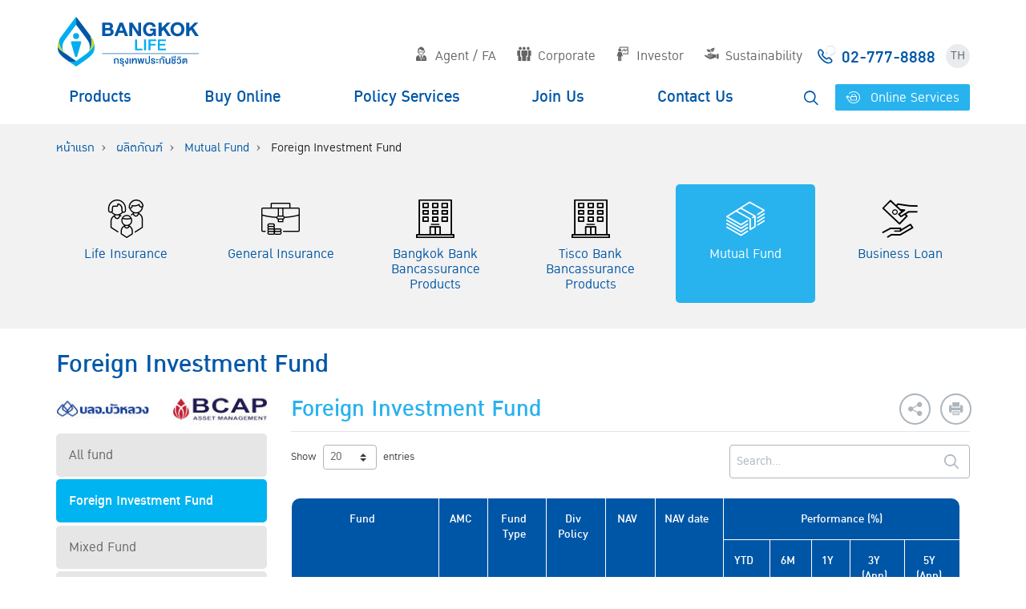

--- FILE ---
content_type: text/html; charset=utf-8
request_url: https://www.bangkoklife.com/en/assets/17/63
body_size: 23364
content:


<!DOCTYPE html>
<!--[if IE 8 ]>    <html class="ie ie8 ie-lt10 ie-lt9 no-js" lang="en"> <![endif]-->
<!--[if IE 9 ]>    <html class="ie ie9 ie-lt10 no-js" lang="en"> <![endif]-->
<!--[if gt IE 9]><!-->
<html class="no-js" lang="en">
<!--<![endif]-->
<head>
    <meta charset="utf-8">
    <meta http-equiv="X-UA-Compatible" content="IE=edge">
    <base href='/'>
    
    <title>Foreign Investment Fund | Bangkok Life Assurance</title>

<meta name="author" content="">
<meta name="keywords" content="ประกันชีวิต,กรุงเทพประกันชีวิต,บริษัท กรุงเทพประกันชีวิต จำกัด (มหาชน) , ประกันชีวิต, แบบประกัน, กรมธรรม์ ประกันชีวิต, ประกันสุขภาพ ประกัน ออมทรัพย์, ประกันภัย, ประกัน, ประกันสามัญ, ประกันอุตสาหกรรม, แบบประกันกลุ่มบุคคล, แบบประกัน,ลดภาษี,Bangkok Life Assurance PCL,Bangkok Life,Assurance"> 
<meta name="description" content="บริษัท กรุงเทพประกันชีวิต จำกัด (มหาชน) , กรุงเทพประกันชีวิต"> 
<meta name="content owner" content="บริษัท กรุงเทพประกันชีวิต จำกัด (มหาชน)">
    
<meta name="google-site-verification" content="">

<meta name="Copyright" content="บริษัท กรุงเทพประกันชีวิต จำกัด (มหาชน)">

<meta name="viewport" content="width=device-width, initial-scale=1">

<link rel="shortcut icon" href="favicon.ico">
    
<meta name="twitter:card" content="">
<meta name="twitter:site" content="">
<meta name="twitter:title" content="">
<meta name="twitter:description" content="">
<meta name="twitter:url" content="">
    
<meta property="og:title" content="" />
<meta property="og:description" content="" />
<meta property="og:url" content="" />
<meta property="og:image" content="" />  


    <link rel="shortcut icon" href="/favicon.ico">
    <link rel="icon" type="image/png" href="/favicon.png">

    <!-- Include jQuery.mmenu .css files -->
    <link rel="stylesheet" href="/assets/vendors/jQuery.mmenu-master/dist/jquery.mmenu.all.css" />
    <link rel="stylesheet" href="/assets/vendors/slick/slick/slick.css">
    <link rel="stylesheet" href="/assets/vendors/slick/slick/slick-theme.css">
    <link rel="stylesheet" href="/assets/vendors/bootstrap-select/dist/css/bootstrap-select.min.css">
    <link rel="stylesheet" href="/assets/vendors/bootstrap-datepicker/css/bootstrap-datepicker.standalone.min.css">
    <link rel="stylesheet" href="/js/fancybox/jquery.fancybox.css">

    <link rel="stylesheet" href="/assets/vendors/bootstrap-datepicker/css/bootstrap-datepicker.standalone.min.css">

    <!-- icomoon -->
    <link rel="stylesheet" href="/icon/style.css">

    <!-- simplebar -->
    <link rel="stylesheet" href="/assets/vendors/simplebar/simplebar.min.css">

    <link rel="stylesheet" href="/assets/css/style.min.css?v=251208">

    
    
    



    

<!-- live Chat -->
<script>
    const isShowLog = 'False' === 'True';

    (function(s, u, r, f, l, y) {
        s[f] = s[f] || {
            init: function() {
                s[f].q = arguments
            }
        };
        l = u.createElement(r);
        y = u.getElementsByTagName(r)[0];
        l.async = 1;
        l.src = 'https://surfly.com/surfly.js';
        y.parentNode.insertBefore(l, y);
    })
    (window, document, 'script', 'Surfly');

    var settings = {
        // Surfly session options can be set here, or at the Company/Plan levels.
        widget_key: 'a6912da72cfa4897860ac237667b957f',
    };

    Surfly.init(settings, function(initResult) {
        if (initResult.success) {
            // API calls can now be made!
            if (!Surfly.isInsideSession) {
                //Surfly.button();
            }
        } else {
            if (isShowLog) {
                console.log("Surfly was unable to initialize properly.")
            }
        }
    });
</script>

<script>
    (function(n, u) {
        window.CXoneDfo = n,
            window[n] = window[n] || function() {
                (window[n].q = window[n].q || []).push(arguments)
            }, window[n].u = u,
            e = document.createElement("script"), e.type = "module", e.src = u + "?" + Math.round(Date.now() / 1e3 / 3600),
            document.head.appendChild(e)
    })('cxone', 'https://web-modules-de-au1.niceincontact.com/loader/1/loader.js');

    cxone('init', '1446');
    cxone('guide', 'init');

    cxone('chat', 'setAllowedExternalMessageTypes', ['MESSAGE_SENT', 'MESSAGE_RECEIVED']);

    window.addEventListener("message", function (event) {
        if (isShowLog) {
            console.log(event, 'listener event');
        }
        // Ensure the data structure is as expected
        if (event.data && event.data.actionType === "MESSAGE_RECEIVED") {
            if (isShowLog) {
                console.log(event.data.actionType, 'ACTION TYPE');
            }
            const messageContent = event.data.action.message;

            // Check if the message content is "#COBROWSE#"
            if (messageContent === "#COBROWSE#") {
                if (isShowLog) {
                    console.log("Cobrowse message received:", event.data);
                }
                startCobrowse();
            }
        }
    });

    function startCobrowse() {
        let customerWidgetKey = "a6912da72cfa4897860ac237667b957f"; //set customer widget key to variable
        window.parent.Surfly.settings.widget_key = customerWidgetKey; //set customer widget key to widget_key high level
        if (window.parent.Surfly.settings.widget_key === customerWidgetKey) {

            // check if it worked to avoid null
            if (isShowLog) {
                console.log('widget key change correctly', customerWidgetKey);
            }
            Surfly.session().on(
                'session_created',
                function (session, event) {
                    var surflySessionPin = session.pin;
                    if (isShowLog) {
                        console.log("Session created", session, event);
                        console.log("Surfly session pin", surflySessionPin);
                        if (surflySessionPin) {
                            console.log(document, 'document');
                            //document.getElementsByName("reply-box")[0].value = surflySessionPin;
                        }
                    }
                }
            ).on('session_started', function (session, event) {
                if (isShowLog) {
                    console.log("Session started", session, event);
                }
            }).startLeader();
        }
    }
</script>
<!-- /live chat -->

    <!-- Google Tag Manager -->
    <script>
    (function(w,d,s,l,i){w[l]=w[l]||[];w[l].push({'gtm.start':
    new Date().getTime(),event:'gtm.js'});var f=d.getElementsByTagName(s)[0],
    j=d.createElement(s),dl=l!='dataLayer'?'&l='+l:'';j.async=true;j.src=
    'https://www.googletagmanager.com/gtm.js?id='+i+dl;f.parentNode.insertBefore(j,f);
    })(window,document,'script','dataLayer','GTM-WHLGT45');</script>
    <!-- End Google Tag Manager -->
    <!-- Global site tag (gtag.js) - Google Ads: 992661264 -->
    <script async src="https://www.googletagmanager.com/gtag/js?id=AW-992661264"></script>
    <script>
        window.dataLayer = window.dataLayer || [];
        function gtag() { dataLayer.push(arguments); }
        gtag('js', new Date());

        gtag('config', 'AW-992661264');
    </script>

    <!-- Event snippet for AllPageViewBLA conversion page -->
    <script>
        gtag('event', 'conversion', { 'send_to': 'AW-10985267135/Jv6lCLGwkq0BEJCeq9kD' });
    </script>


    

    <!-- Google Tag Manager -->
    <script>
        (function(w,d,s,l,i){w[l]=w[l]||[];w[l].push({'gtm.start':
        new Date().getTime(),event:'gtm.js'});var f=d.getElementsByTagName(s)[0],
        j=d.createElement(s),dl=l!='dataLayer'?'&l='+l:'';j.async=true;j.src=
        'https://www.googletagmanager.com/gtm.js?id='+i+dl;f.parentNode.insertBefore(j,f);
        })(window, document, 'script', 'dataLayer', 'GTM-563TG92');
    </script>
    <!-- End Google Tag Manager -->



    <script type="text/javascript">
        var getProductUrl = '/en/products/getproducts/en';
        var productUrl = '/en/products';
        var productThumbUrl = '/Upload/Images/';
        var pieClassMapProductID = [4, 5, 6, 9, 11, 7, 186, 2];
    </script>

    
    
    



</head>

<body>

    

    <!-- Google Tag Manager (noscript) -->
    <noscript><iframe src="https://www.googletagmanager.com/ns.html?id=GTM-563TG92"
    height="0" width="0" style="display:none;visibility:hidden"></iframe></noscript>
    <!-- End Google Tag Manager (noscript) -->

    <div id="fb-root"></div>
    <script>
        (function (d, s, id) {
            var js, fjs = d.getElementsByTagName(s)[0];
            if (d.getElementById(id)) return;
            js = d.createElement(s); js.id = id;
            js.src = "//connect.facebook.net/th_TH/sdk.js#xfbml=1&version=v2.4&appId=995846290435521";
            fjs.parentNode.insertBefore(js, fjs);
        }(document, 'script', 'facebook-jssdk'));</script>


    







<div id="header">
    <div class="container">
        <div class="row">
            <div class="col-12 d-flex justify-content-between align-items-center align-items-lg-end pb-md-3">
                <a href="/en" title="Bangkok Life Assuarance" onclick="gaPush('click','header_navigation','click-logo','page')">
                    <div id="logo"></div>
                </a>
                <ul class="nav d-none d-lg-flex" id="top-nav">
                    <li class="nav-item">
                        <a href="#" class="nav-link" onclick="gaPush('click','header_navigation','click-top_menu','menu-Agent / FA')"><i class="icon-agent mr-2"></i>Agent / FA</a>
                        <div class="sub-menu">
                            <div class="container">
                                <div class="row">
                                    <div class="col-5">
                                        <h1 class="d-flex mt-4 text-white">
                                            <i class="icon-agent mr-3"></i>
                                            <div>
                                                Agent / FA
                                                <small>เรายินดีให้ข้อมูลและพร้อมบริการคุณเสมอ</small>
                                            </div>
                                        </h1>
                                    </div>
                                    <div class="col-7">
                                        <ul class="nav flex-column">
                                                    <li class="nav-item"><a href="" class="nav-link" target="_blank" onclick="gaPush('click','header_navigation','click-top_sub_menu','menu-Agent / FA | ')">
                                                        <i class="icon-list-agent mr-2"></i>
                                                    </a></li>
                                                    <li class="nav-item"><a href="https://smartpro.bangkoklife.com/AgencyAcademyAuthentication" class="nav-link" target="_blank" onclick="gaPush('click','header_navigation','click-top_sub_menu','menu-Agent / FA | Bangkok Life Training')">
                                                        <i class="icon-training mr-2"></i>Bangkok Life Training
                                                    </a></li>
                                                    <li class="nav-item"><a href="https://smartbla.bangkoklife.com/sites/agent/Pages/mainpage.aspx" class="nav-link" target="_blank" onclick="gaPush('click','header_navigation','click-top_sub_menu','menu-Agent / FA | Smart Agent')">
                                                        <i class="icon-agent-o mr-2"></i>Smart Agent
                                                    </a></li>
                                                    <li class="nav-item"><a href="https://extsvc.bangkoklife.com/MDO/Home/Login" class="nav-link" target="_blank" onclick="gaPush('click','header_navigation','click-top_sub_menu','menu-Agent / FA | Financial Service Bancassurance')">
                                                        <i class="icon-coordinator mr-2"></i>Financial Service Bancassurance
                                                    </a></li>
                                                    <li class="nav-item"><a href="/en/Adviser/37" class="nav-link" onclick="gaPush('click','header_navigation','click-top_sub_menu','menu-Agent / FA | Training')">
                                                        <i class="icon-plan mr-2"></i>Training
                                                    </a></li>
                                        </ul>
                                    </div>
                                </div>
                            </div>
                        </div>
                    </li>
                    <li class="nav-item">
                        <a href="#" class="nav-link" onclick="gaPush('click','header_navigation','click-top_menu','menu-Corporate')"><i class="icon-customer mr-2"></i>Corporate</a>
                        <div class="sub-menu">
                            <div class="container">
                                <div class="row">
                                    <div class="col-5">
                                        <h1 class="d-flex mt-4 text-white">
                                            <i class="icon-customer mr-3"></i>
                                            <div>
                                                Corporate
                                                <span class="sub-title">Building up your Confidences.</span>
                                                <small>We are happy to provide more information</small>
                                                <small>to resolve your doubts and questions.</small>
                                            </div>
                                        </h1>
                                    </div>
                                    <div class="col-7">
                                        <ul class="nav flex-column">
                                            <li class="nav-item">
                                                <a href="/en/CorporateCustomers/About" class="nav-link" onclick="gaPush('click','header_navigation','click-top_sub_menu','menu-Corporate | About Group Insurance')">
                                                    <i class="icon-users mr-2"></i>About Group Insurance
                                                </a>
                                            </li>
                                            <li class="nav-item">
                                                <a href="/en/CorporateCustomers/Protection" class="nav-link" onclick="gaPush('click','header_navigation','click-top_sub_menu','menu-Corporate | Protections')">
                                                    <i class="icon-protection mr-2"></i>Protections
                                                </a>
                                            </li>
                                            <li class="nav-item">
                                                <a href="/en/CorporateCustomers/InformationServices" class="nav-link" onclick="gaPush('click','header_navigation','click-top_sub_menu','menu-Corporate | Information Services')">
                                                    <i class="icon-information mr-2"></i>Information Services
                                                </a>
                                            </li>
                                            <li class="nav-item">
                                                <a href="/en/CorporateCustomers/Contact" class="nav-link" onclick="gaPush('click','header_navigation','click-top_sub_menu','menu-Corporate | Contact Group Insurance')">
                                                    <i class="icon-comment mr-2"></i>Contact Group Insurance
                                                </a>
                                            </li>
                                        </ul>
                                    </div>
                                </div>
                            </div>
                        </div>
                    </li>
                    <li class="nav-item">
                        <a href="#" class="nav-link" onclick="gaPush('click','header_navigation','click-top_menu','menu-Investor')"><i class="icon-investor mr-2"></i>Investor</a>
                        <div class="sub-menu">
                            <div class="container">
                                <div class="row">
                                    <div class="col-5">
                                        <h1 class="d-flex mt-4 text-white">
                                            <i class="icon-investor mr-3"></i>
                                            <div>
                                                Investor
                                                <span class="sub-title">We are happy</span>
                                                <small>to provide information for</small>
                                                <small>your investment decision in our company.</small>
                                            </div>
                                        </h1>
                                    </div>
                                    <div class="col-7">
                                        <ul class="nav flex-column">
                                            <li class="nav-item"><a href="/en/Investor/FinanceInfo" class="nav-link" onclick="gaPush('click','header_navigation','click-top_sub_menu','menu-Investor | Financial Information')">
                                                <i class="icon-money mr-2"></i>Financial Information
                                            </a></li>
                                            <li class="nav-item"><a href="/en/Investor/ShareHolders" class="nav-link" onclick="gaPush('click','header_navigation','click-top_sub_menu','menu-Investor | Shareholders Information')">
                                                <i class="icon-stock mr-2"></i>Shareholders Information
                                            </a></li>
                                            <li class="nav-item"><a href="/en/Investor/InformationInvestor" class="nav-link" onclick="gaPush('click','header_navigation','click-top_sub_menu','menu-Investor | Research Paper')">
                                                <i class="icon-chart mr-2"></i>Research Paper
                                            </a></li>
                                            <li class="nav-item"><a href="/en/Investor/Contact" class="nav-link" onclick="gaPush('click','header_navigation','click-top_sub_menu','menu-Investor | Contact Investment Relations')">
                                                <i class="icon-investment-contact mr-2"></i>Contact Investment Relations
                                            </a></li>
                                        </ul>
                                    </div>
                                </div>
                            </div>
                        </div>
                    </li>
                    <li class="nav-item">
                        <a href="/sustainability/en" class="nav-link"  onclick="gaPush('click','header_navigation','click-top_menu','menu-Sustainability')"><i class="icon-sustain mr-2"></i>Sustainability</a>
                    </li>
                    <li class="nav-item d-flex align-items-center">
                        <a href="tel:027778888" class="nav-link call-center p-0 d-flex align-items-center" onclick="gaPush('click','header_navigation','click-call_center','page')">
                            <span><i class="icon-call-center mr-2"></i>02-777-8888</span>
                        </a>
                    </li>
                    <li class="nav-item d-flex align-items-center">
                        <a href="/th/assets/17/63" class="btn rounded-circle p-0 d-inline-flex justify-content-center align-items-center lang-switcher">TH</a>
                    </li>
                </ul>

                <!-- Mobile Menu -->
                <div class="d-flex d-lg-none align-items-center">
                    <a href="#menu" id="hamburger" class="d-block">
                        <span></span>
                        <span></span>
                        <span></span>
                    </a>
                </div>
            </div>
        </div>
        <div class="row d-none d-lg-flex">
            <div class="col-12">
                <ul class="nav w-100 justify-content-between" id="main-nav">
                    <li class="nav-item main-nav-item">
                        <a href="/en/products" class="nav-link" onclick="gaPush('click','header_navigation','click-header_menu','menu-Products')">Products</a>
                    </li>
                    <li class="nav-item main-nav-item">
                        <a href="/online/th" class="nav-link" target="_blank" onclick="gaPush('click','header_navigation','click-header_menu','menu-Buy Online')">Buy Online</a>
                    </li>
                    <li class="nav-item main-nav-item">
                        <a href="#" class="nav-link" onclick="gaPush('click','header_navigation','click-header_menu','menu-Policy Services')">Policy Services</a>
                        <div class="sub-menu">
                            <div class="container">
                                <div class="row">
                                    <div class="col-5">
                                        <h1 class="d-flex mt-4 text-white">
                                            <div>
                                                Policy Services
                                                <span class="sub-title">เพราะคุณคือคนสำคัญ</span>
                                                <small>เรายินดีให้ข้อมูล เพื่อแก้ไขข้อสงสัยของคุณ</small>
                                            </div>
                                        </h1>
                                    </div>
                                    <div class="col-7">
                                        <div class="row">

                                            <div class="col-6">
                                                <ul class="nav flex-column">
    <li class="nav-item">
        <a href="https://www.bangkoklife.com/HappyLifeClub" class="nav-link" onclick="gaPush('click','header_navigation','click-header_sub_menu','menu-Policy Services | BLA Happy Life Club')">
            <i class="icon-giftbox mr-2"></i>BLA Happy Life Club
        </a>
    </li>
    <li class="nav-item">
        <a href="https://www.bangkoklife.com/HappyLifeClub/documents/Insured_Manual_EN.pdf" class="nav-link" onclick="gaPush('click','header_navigation','click-header_sub_menu','menu-Policy Services | Insured Manual')">
            <i class="icon-news-room mr-2"></i>Insured Manual
        </a>
    </li>
    <li class="nav-item">
        <a href="/qr/happy-life-app-manual.html" class="nav-link" onclick="gaPush('click','header_navigation','click-header_sub_menu','menu-Policy Services | BLA Happy Life App Manual')">
            <i class="icon-news-room mr-2"></i>BLA Happy Life App Manual
        </a>
    </li>
    <li class="nav-item">
        <a href="/en/PersonalCustomers/PremiumPayment" class="nav-link" onclick="gaPush('click','header_navigation','click-header_sub_menu','menu-Policy Services | Premium Payment')">
            <i class="icon-pay-premium mr-2"></i>Premium Payment
        </a>
    </li>
    <li class="nav-item">
        <a href="/en/PersonalCustomers?id=40" class="nav-link" onclick="gaPush('click','header_navigation','click-header_sub_menu','menu-Policy Services | Certificates of Payment')">
            <i class="icon-certificate mr-2"></i>Certificates of Payment
        </a>
    </li>
    <li class="nav-item">
        <a href="https://smartpro.bangkoklife.com/EDocumentApplication/EReceipt?lang=en" class="nav-link" onclick="gaPush('click','header_navigation','click-header_sub_menu','menu-Policy Services | Premium e-Receipt')">
            <i class="icon-eReceipt mr-2"></i>Premium e-Receipt
        </a>
    </li>
    <li class="nav-item">
        <a href="/en/PersonalCustomers/Download" class="nav-link" onclick="gaPush('click','header_navigation','click-header_sub_menu','menu-Policy Services | Download Forms')">
            <i class="icon-download mr-2"></i>Download Forms
        </a>
    </li>
    <li class="nav-item">
        <a href="/en/PersonalCustomers?id=58" class="nav-link" onclick="gaPush('click','header_navigation','click-header_sub_menu','menu-Policy Services | ')">
            <i class="icon-download mr-2"></i>
        </a>
    </li>
    <li class="nav-item">
        <a href="https://smartbla.bangkoklife.com/sites/customer" class="nav-link" onclick="gaPush('click','header_navigation','click-header_sub_menu','menu-Policy Services | Smart Customer')">
            <i class="icon-customer-service mr-2"></i>Smart Customer
        </a>
    </li>
                                                </ul>
                                            </div>
                                            <div class="col-6">
                                                <ul class="nav flex-column">
    <li class="nav-item">
        <a href="/en/PersonalCustomers?id=31" class="nav-link" onclick="gaPush('click','header_navigation','click-header_sub_menu','menu-Policy Services | Policy Change')">
            <i class="icon-transfer mr-2"></i>Policy Change
        </a>
    </li>
    <li class="nav-item">
        <a href="/en/PersonalCustomers/Amercement" class="nav-link" onclick="gaPush('click','header_navigation','click-header_sub_menu','menu-Policy Services | Claims')">
            <i class="icon-fines mr-2"></i>Claims
        </a>
    </li>
    <li class="nav-item">
        <a href="/en/PersonalCustomers/Hospitals" class="nav-link" onclick="gaPush('click','header_navigation','click-header_sub_menu','menu-Policy Services | Network Hospital List')">
            <i class="icon-hospital mr-2"></i>Network Hospital List
        </a>
    </li>
    <li class="nav-item">
        <a href="https://extsvc.bangkoklife.com/vipcheckup" class="nav-link" onclick="gaPush('click','header_navigation','click-header_sub_menu','menu-Policy Services | VIP Check Up 2025')">
            <i class="icon-vip-checkup2 mr-2"></i>VIP Check Up 2025
        </a>
    </li>
    <li class="nav-item">
        <a href="https://smartpro.bangkoklife.com/TaxConsent/ConfirmRevenue?lang=en" class="nav-link" onclick="gaPush('click','header_navigation','click-header_sub_menu','menu-Policy Services | Tax Consent')">
            <i class="icon-tax mr-2"></i>Tax Consent
        </a>
    </li>
    <li class="nav-item">
        <a href="https://www.bangkoklife.com/parfund_ROI/en" class="nav-link" onclick="gaPush('click','header_navigation','click-header_sub_menu','menu-Policy Services | Rate of Return on Investment for PAR products')">
            <i class="icon-invest-return mr-2"></i>Rate of Return on Investment for PAR products
        </a>
    </li>
    <li class="nav-item">
        <a href="https://www.bangkoklife.com/parint/en" class="nav-link" onclick="gaPush('click','header_navigation','click-header_sub_menu','menu-Policy Services | The interest rate for the dividends retained by the company')">
            <i class="icon-invest-return mr-2"></i>The interest rate for the dividends retained by the company
        </a>
    </li>
    <li class="nav-item">
        <a href="/en/PersonalCustomers?id=19" class="nav-link" onclick="gaPush('click','header_navigation','click-header_sub_menu','menu-Policy Services | Review of Payout Outcome under Life Insurance Contract')">
            <i class="icon-pdpa-privacy mr-2"></i>Review of Payout Outcome under Life Insurance Contract
        </a>
    </li>
    <li class="nav-item">
        <a href="/en/PersonalCustomers?id=68" class="nav-link" onclick="gaPush('click','header_navigation','click-header_sub_menu','menu-Policy Services | ')">
            <i class="icon-internal-control-policy mr-2"></i>
        </a>
    </li>
                                                </ul>
                                            </div>
                                        </div>
                                    </div>
                                </div>
                            </div>
                        </div>
                    </li>
                    <li class="nav-item main-nav-item">
                        <a href="#" class="nav-link" onclick="gaPush('click','header_navigation','click-header_menu','menu-Join Us')">Join Us</a>
                        <div class="sub-menu">
                            <div class="container">
                                <div class="row">
                                    <div class="col-5">
                                        <h1 class="d-flex mt-4 text-white">
                                            <div>
                                                Join Us
                                            </div>
                                        </h1>
                                    </div>
                                    <div class="col-7">
                                        <div class="row">
                                            <div class="col-6">
                                                <ul class="nav flex-column">
                                                    <li class="nav-item">
                                                        <a href="#" class="nav-link">
                                                            Agent / Financial Advisor
                                                        </a>
                                                    </li>
                                                            <li class="nav-item">
                                                                    <a href="/agencychannel" target="_blank" class="nav-link" onclick="gaPush('click','header_navigation','click-header_sub_menu','menu-Join Us | BLA Agency Channel')">
                                                                        <i class="icon-work-agent mr-2"></i>BLA Agency Channel
                                                                    </a>

                                                            </li>
                                                            <li class="nav-item">
                                                                    <a href="https://www.bangkoklife.com/blasmartleader/th" target="_blank" class="nav-link" onclick="gaPush('click','header_navigation','click-header_sub_menu','menu-Join Us | BLA Smart Leader')">
                                                                        <i class="icon-spartan mr-2"></i>BLA Smart Leader
                                                                    </a>

                                                            </li>
                                                </ul>
                                            </div>
                                            <div class="col-6">
                                                <ul class="nav flex-column">
                                                    <li class="nav-item">
                                                        <a href="#" class="nav-link">
                                                            BLA Staff
                                                        </a>
                                                    </li>
                                                            <li class="nav-item">
                                                                    <a href="https://career.bangkoklife.com/Default.aspx?ReturnUrl=%2f" class="nav-link" onclick="gaPush('click','header_navigation','click-header_sub_menu','menu-Join Us | Careers')">
                                                                        <i class="icon-work-apply mr-2"></i>Careers
                                                                    </a>
                                                            </li>
                                                            <li class="nav-item">
                                                                    <a href="/en/Contact/Work?id=11" class="nav-link" onclick="gaPush('click','header_navigation','click-header_sub_menu','menu-Join Us | Scholarship')">
                                                                        <i class="icon-work-bla-society mr-2"></i>Scholarship
                                                                    </a>
                                                            </li>
                                                            <li class="nav-item">
                                                                    <a href="/en/Contact/Work?id=70" class="nav-link" onclick="gaPush('click','header_navigation','click-header_sub_menu','menu-Join Us | ')">
                                                                        <i class="icon-work-bla-society mr-2"></i>
                                                                    </a>
                                                            </li>
                                                </ul>
                                            </div>
                                        </div>
                                    </div>
                                </div>
                            </div>
                        </div>
                    </li>
                    <li class="nav-item main-nav-item">
                        <a href="#" class="nav-link" onclick="gaPush('click','header_navigation','click-header_menu','menu-Contact Us')">Contact Us</a>
                        <div class="sub-menu">
                            <div class="container">
                                <div class="row">
                                    <div class="col-5">
                                        <h1 class="d-flex mt-4 text-white">
                                            <div>
                                                Contact Us
                                            </div>
                                        </h1>
                                    </div>
                                    <div class="col-7">
                                        <div class="row">
                                            <div class="col-6">
                                                <ul class="nav flex-column">
                                                    <li class="nav-item">
                                                        <a href="/en/Contact" class="nav-link" onclick="gaPush('click','header_navigation','click-header_sub_menu','menu-Contact Us | Email Us')">
                                                            <i class="icon-comment mr-2"></i>Email Us
                                                        </a>
                                                    </li>
                                                    <li class="nav-item">
                                                        <a href="/en/Contact/Interested" class="nav-link" onclick="gaPush('click','header_navigation','click-header_sub_menu','menu-Contact Us | Insurance Inquiry')">
                                                            <i class="icon-interested mr-2"></i>Insurance Inquiry
                                                        </a>
                                                    </li>
                                                    <li class="nav-item">
                                                        <a href="/en/Contact/Whistleblowing" class="nav-link" onclick="gaPush('click','header_navigation','click-header_sub_menu','menu-Contact Us | Whistleblowing')">
                                                            <i class="icon-megaphone mr-2"></i>Whistleblowing
                                                        </a>
                                                    </li>
                                                    <li class="nav-item">
                                                        <a href="/en/Contact/Complaints" class="nav-link" onclick="gaPush('click','header_navigation','click-header_sub_menu','menu-Contact Us | Complaints Submission')">
                                                            <i class="icon-megaphone mr-2"></i>Complaints Submission
                                                        </a>
                                                    </li>
                                                    <li class="nav-item">
                                                        <a href="/en/Contact/Branches" class="nav-link" onclick="gaPush('click','header_navigation','click-header_sub_menu','menu-Contact Us | Branches')">
                                                            <i class="icon-map-marker mr-2"></i>Branches
                                                        </a>
                                                    </li>
                                                    <li class="nav-item">
                                                        <a href="/en/Contact/AgentOffice" class="nav-link" onclick="gaPush('click','header_navigation','click-header_sub_menu','menu-Contact Us | Agent Office')">
                                                            <i class="icon-map-marker mr-2"></i>Agent Office
                                                        </a>
                                                    </li>
                                                    <li class="nav-item">
                                                        <a href="https://career.bangkoklife.com/Default.aspx?ReturnUrl=%2f" target="_blank" class="nav-link" onclick="gaPush('click','header_navigation','click-header_sub_menu','menu-Contact Us | Join Us')">
                                                            <i class="icon-handshake mr-2"></i>Join Us
                                                        </a>
                                                    </li>
                                                </ul>
                                            </div>
                                            <div class="col-6">
                                                <ul class="nav flex-column">
                                                    <li class="nav-item">
                                                        <a href="/en/Contact/FAQ" class="nav-link" onclick="gaPush('click','header_navigation','click-header_sub_menu','menu-Contact Us | FAQ')">
                                                            <i class="icon-questionmark mr-2"></i>FAQ
                                                        </a>
                                                    </li>
                                                </ul>
                                            </div>
                                        </div>
                                    </div>
                                </div>
                            </div>
                        </div>
                    </li>
                    <li class="nav-item main-nav-item d-flex align-items-center">
                        <a href="search.html" class="btn search-btn mr-2" id="search-btn">
                            <i class="icon-magnifier"></i></a>
                        <a href="https://smartbla.bangkoklife.com/sites/customer" target="_blank" class="btn btn-primary" id="xlogin-btn" onclick="gaPush('click','header_navigation','click-login-ระบบบริการออนไลน์','page')"><i class="icon-customer-service mr-2" style="scale: 1.1;display: inline-block;transform: translateY(2px);"></i> Online Services</a>
                    </li>
                </ul>
                <div id="search-form">
                    <form action="/en/Search" method="GET">
                        <div class="search-form-group">
                            <label for="search-input" class="prefix">
                                <i class="icon-magnifier"></i>
                            </label>
                            <input type="text" name="keyword" id="search-input" class="form-control search-form-control" autocomplete="off" placeholder="Search bangkoklife.com">
                        </div>
                        <button type="button" class="btn" id="close-search">&times;</button>
                    </form>
                </div>
                <!-- /#search-form -->
            </div>
        </div>
    </div>
</div>
<div id="page">
    




    <section id="product-page-section" class="d-none d-md-block">
        <div class="container">

             
    <ol class="breadcrumb">
        <li class="breadcrumb-item">
            <a href="/Assets">หน้าแรก</a>
        </li>
        <li class="breadcrumb-item">
            <a href="/en/products">ผลิตภัณฑ์</a>
        </li>
        <li class="breadcrumb-item">
            <a href="/en/assets/17">Mutual Fund</a>
        </li>
        <li class="breadcrumb-item current">
            Foreign Investment Fund
        </li>
        
    </ol>


            <ul id="product-menu">
                <li class="menu-item">
                <a onclick="gaPush('click','product_list','click-product_menu','menu-Life Insurance');" href="/en/products" class="">
                    <div class="menu-icon">
                    <i class="icon-life-insurance"></i>
                    <p class="text-center">Life Insurance</p>
                    </div>
                </a>
                </li>
                <li class="menu-item">
                    <a onclick="gaPush('click','product_list','click-product_menu','menu-General Insurance');" href="/en/assets/14" class="">
                        <div class="menu-icon">
                        <i class="icon-general-insurance"></i>
                        <p class="text-center">General Insurance</p>
                        </div>
                    </a>
                </li>
                <li class="menu-item">
                    <a onclick="gaPush('click','product_list','click-product_menu','menu-Bangkok Bank Bancassurance Products');" href="/en/assets/16" class="">
                        <div class="menu-icon">
                        <i class="icon-via-company"></i>
                        <p class="text-center">Bangkok Bank Bancassurance<br>Products</p>
                        </div>
                    </a>
                </li>
                <li class="menu-item"> 
                    <a onclick="gaPush('click','product_list','click-product_menu','menu-Tisco Bank Bancassurance Products');"  href="/en/assets/270" class="">
                        <div class="menu-icon">
                        <i class="icon-via-company"></i>
                        <p class="text-center">Tisco Bank Bancassurance<br>Products</p>
                        </div>
                    </a>
                </li>
                <li class="menu-item">
                    <a onclick="gaPush('click','product_list','click-product_menu','menu-Mutual Fund');" href="/en/assets/17" class="active">
                        <div class="menu-icon">
                        <i class="icon-mutual-fund"></i>
                        <p class="text-center">Mutual Fund</p>
                        </div>
                    </a>
                </li>
                <li class="menu-item">
                    <a onclick="gaPush('click','product_list','click-product_menu','menu-Business Loan');" href="/en/assets/19" class="">
                        <div class="menu-icon">
                        <i class="icon-business-loan"></i>
                        <p class="text-center">Business Loan</p>
                        </div>
                    </a>
                </li>
            </ul>

        </div>
    </section>




<div class="container pb-5">
    <div class="row mt-4">
        <div class="col-12">
            <h1>Foreign Investment Fund</h1>
        </div>
        


<div class="col-12 col-lg-3">
    <div class="left-menu-container">
        <ul class="left-menu">
                <div class="row">
                    <div class="col-6">
                        <a href="https://www.bblam.co.th/en" title="BBLAM" target="_blank">
                            <img src="/assets/images/bualuang.jpg" class="img-fluid mb-1" alt="Bualuang">
                        </a>
                    </div>
                    <div class="col-6">
                        <a href="https://www.bcap.co.th" title="BCAP" target="_blank">
                            <img src="/assets/images/bcap.jpg" class="img-fluid mb-1" alt="BCAP">
                        </a>
                    </div>
                </div>
                            <li class="">
                    <a href="/en/assets/17" onclick="gaPush('product_category','mutual_fund_sidebar','click-sidebar','tab-All fund','mutual_fund')">All fund</a>
                </li>
                <li class="active">
                    <a href="/en/assets/17/63" onclick="gaPush('product_category','mutual_fund_sidebar','click-sidebar','tab-Foreign Investment Fund','mutual_fund')">Foreign Investment Fund</a>
                </li>
                <li class="">
                    <a href="/en/assets/17/62" onclick="gaPush('product_category','mutual_fund_sidebar','click-sidebar','tab-Mixed Fund','mutual_fund')">Mixed Fund</a>
                </li>
                <li class="">
                    <a href="/en/assets/17/61" onclick="gaPush('product_category','mutual_fund_sidebar','click-sidebar','tab-Long Term Equity Fund','mutual_fund')">Long Term Equity Fund</a>
                </li>
                <li class="">
                    <a href="/en/assets/17/60" onclick="gaPush('product_category','mutual_fund_sidebar','click-sidebar','tab-Equity Fund','mutual_fund')">Equity Fund</a>
                </li>
                <li class="">
                    <a href="/en/assets/17/66" onclick="gaPush('product_category','mutual_fund_sidebar','click-sidebar','tab-Money Market Fund','mutual_fund')">Money Market Fund</a>
                </li>
                <li class="">
                    <a href="/en/assets/17/64" onclick="gaPush('product_category','mutual_fund_sidebar','click-sidebar','tab-Fixed Income Fund','mutual_fund')">Fixed Income Fund</a>
                </li>
                <li class="">
                    <a href="/en/assets/17/68" onclick="gaPush('product_category','mutual_fund_sidebar','click-sidebar','tab-Retirement Mutual Fund','mutual_fund')">Retirement Mutual Fund</a>
                </li>
                <li class="">
                    <a href="/en/assets/17/247" onclick="gaPush('product_category','mutual_fund_sidebar','click-sidebar','tab-Alternative Fund','mutual_fund')">Alternative Fund</a>
                </li>
                <li class="">
                    <a href="/en/assets/17/248" onclick="gaPush('product_category','mutual_fund_sidebar','click-sidebar','tab-Super Saving Fund','mutual_fund')">Super Saving Fund</a>
                </li>
        </ul>
    </div>
</div>

        <div class="col-12 col-lg-9">
            <div id="page-content">
                <h1 class="page-title d-flex justify-content-between">
                    <div class="innter-title">Foreign Investment Fund</div>
                    <div class="page-option d-none d-lg-flex align-items-center">
    <a href="https://www.bangkoklife.com/en/assets/17/63" class="ghost-icon rounded-circle" id="share-btn" title="Share"><i class="icon-share"></i></a>
    <a href="#" class="ghost-icon ml-3 rounded-circle" id="print-btn" title="Print"><i class="icon-print"></i></a>
</div>
                </h1>
                <div id="main-page-description">
                    <div class="row">
                            <div class="col-12">
                                <hr class="mt-0">
                                <table id="fund-table" class="table-default">
                                    <thead>
                                        <tr>
                                            <th rowspan="2" class="text-center">Fund</th>
                                            <th rowspan="2" class="text-center">AMC</th>
                                            
                                            
                                            <th rowspan="2" class="text-center">Fund Type</th>
                                            <th rowspan="2" class="text-center">Div Policy</th>
                                            <th rowspan="2" class="text-center">NAV</th>
                                            <th rowspan="2" class="text-center">NAV date</th>
                                            <th colspan="5" class="text-center">Performance (%)</th>
                                        </tr>
                                        <tr>
                                            <th class="text-center">YTD</th>
                                            <th class="text-center">6M</th>
                                            <th class="text-center">1Y</th>
                                            <th class="text-center">3Y <br>(Ann)</th>
                                            <th class="text-center">5Y <br>(Ann)</th>
                                            
                                        </tr>
                                    </thead>
                                    <tbody>
                                            <tr>
                                                <td>
                                                    B-TREASURY : Bualuang Treasury Fund
                                                        <a href="https://www.bblam.co.th/?cID=2476" target="_blank" aria-label="Download PDF" title="Download PDF" class="download-pdf">Download PDF</a>
                                                </td>
                                                <td>BBLAM</td>
                                                
                                                
                                                <td>Money Market</td>
                                                <td>No Div</td>
                                                <td>11.8194</td>
                                                <td>19/01/2026</td>
                                                <td>0.04</td>
                                                <td>0.53</td>
                                                <td>1.32</td>
                                                <td>1.53</td>
                                                <td>1.04</td>
                                                
                                            </tr>
                                    </tbody>
                                </table>
                            </div>
                    </div>
                </div>
            </div>
        </div>
    </div>
</div>












<style>
    .grid_container {
        display: grid;
        margin-left: 67%;
    }

    .flex_container {
        display: flex;
    }

    .card-small .mid {
        display: grid;
        place-items: center;
    }

    @media only screen and (max-device-width: 767px) {
        .grid_container {
            display: grid;
            margin-left: 30%;
            margin-right: 30%;
        }
    }
</style>

<div id="footer">
    <div id="footer-options">
        <div class="container pl-0 pl-lg-3 pr-0 pr-lg-3">
            <ul class="nav">
                <li class="nav-item">
                    <a href="/en/PersonalCustomers?id=40" class="nav-link h-100 d-flex align-items-center justify-content-center" onclick="gaPush('click','footer_navigation','click-top_footer','menu-Certificates of Payment')">
                        <i class="icon-certificate mr-2 mr-md-3"></i>
                        <span>Certificates <br>of Payment</span>
                    </a>
                </li>
                <li class="nav-item">
                    <a href="/en/PersonalCustomers/Hospitals" class="nav-link h-100 d-flex align-items-center justify-content-center" onclick="gaPush('click','footer_navigation','click-top_footer','menu-Networks Hospital')">
                        <i class="icon-hospital mr-2 mr-md-3"></i>
                        <span>Networks<br>Hospital</span>
                    </a>
                </li>
                <li class="nav-item">
                    <a href="https://bweblink.bangkoklife.com/gmc/#/login" class="nav-link h-100 d-flex align-items-center justify-content-center" target="_blank" onclick="gaPush('click','footer_navigation','click-top_footer','menu-Group Life Member Care')">
                        <i class="icon-group-life mr-2 mr-md-3"></i>
                        <span>Group Life<br>Member Care</span>
                    </a>
                </li>
                <li class="nav-item">
                    <a href="/en/Contact/FAQ" class="nav-link h-100 d-flex align-items-center justify-content-center" onclick="gaPush('click','footer_navigation','click-top_footer','menu-FAQs')">
                        <i class="icon-questionmark mr-2 mr-md-3"></i>
                        <span>FAQs</span>
                    </a>
                </li>
            </ul>
        </div>
        <!-- /.container -->
    </div>
    <!-- /#footer-options -->

    <div id="footer-content">
        <div class="container">
            <div class="row">
                <div class="col-7 col-md-12 col-lg-9">
                    <div class="row">
                        <div class="col-6 col-md-3">
                            <ul class="nav flex-column mb-3 mb-md-0">
                                <li class="nav-item"><a href="/en/about" class="nav-link text-nowrap" onclick="gaPush('click','footer_navigation','click-footer_menu','menu-About Us')">About Us</a></li>
                                <li class="nav-item"><a href="https://career.bangkoklife.com/Default.aspx?ReturnUrl=%2f" target="_blank" class="nav-link text-nowrap" onclick="gaPush('click','footer_navigation','click-footer_menu','menu-Join Us')">Join Us</a></li>
                                <li class="nav-item"><a href="/en/Contact/FAQ" class="nav-link text-nowrap" onclick="gaPush('click','footer_navigation','click-footer_menu','menu-FAQs')">FAQs</a></li>
                                <li class="nav-item"><a href="/en/news" class="nav-link text-nowrap" onclick="gaPush('click','footer_navigation','click-footer_menu','menu-News')">News</a></li>
                            </ul>
                        </div>
                        <div class="col-6 col-md-3">
                            <ul class="nav flex-column mb-3 mb-md-0">
                                <li class="nav-item"><a href="/en/products" class="nav-link text-nowrap" onclick="gaPush('click','footer_navigation','click-footer_menu','menu-Products')">Products</a></li>
                                <li class="nav-item"><a href="/online/th" target="_blank" class="nav-link text-nowrap" onclick="gaPush('click','footer_navigation','click-footer_menu','menu-Buy Online')">Buy Online</a></li>
                                <li class="nav-item"><a href="/en/PersonalCustomers/Hospitals" class="nav-link text-nowrap" onclick="gaPush('click','footer_navigation','click-footer_menu','menu-Services')">Services</a></li>
                                <li class="nav-item"><a href="/en/about/child/183" class="nav-link pr-0" onclick="gaPush('click','footer_navigation','click-footer_menu','menu-Personal Data Protection Policy')">Personal Data <br>Protection Policy</a></li>
                            </ul>
                        </div>
                        <div class="col-6 col-md-3">
                            <ul class="nav flex-column">
                                <li class="nav-item"><a href="/en/CorporateCustomers/About" class="nav-link text-nowrap" onclick="gaPush('click','footer_navigation','click-footer_menu','menu-Corporates')">Corporates</a></li>
                                <li class="nav-item"><a href="/en/Investor/FinanceInfo" class="nav-link text-nowrap" onclick="gaPush('click','footer_navigation','click-footer_menu','menu-Investor Relations')">Investor Relations</a></li>
                                <li class="nav-item"><a href="/en/Adviser" class="nav-link text-nowrap" onclick="gaPush('click','footer_navigation','click-footer_menu','menu-Agents / Advisors')">Agents / Advisors</a></li>
                                <li class="nav-item"><a href="/en/Sitemap" class="nav-link text-nowrap" onclick="gaPush('click','footer_navigation','click-footer_menu','menu-Sitemap')">Sitemap</a></li>
                                <li class="nav-item"><a href="/en/about/child/85" class="nav-link text-nowrap" onclick="gaPush('click','footer_navigation','click-footer_menu','menu-Cookies Policy')">Cookies Policy</a></li>
                                <li class="nav-item"><a href="/en/about/69" class="nav-link text-nowrap" onclick="gaPush('click','footer_navigation','click-footer_menu','menu-Third-Party Notices')">Third-Party Notices</a></li>
                            </ul>
                        </div>
                        <div class="col-6 col-md-3">
                            <ul class="nav flex-column">
                                <li class="nav-item"><a href="/en/Contact" class="nav-link text-nowrap" onclick="gaPush('click','footer_navigation','click-footer_menu','menu-Contact Us')">Contact Us</a></li>
                                <li class="nav-item"><a href="/en/Contact/Interested" class="nav-link text-nowrap" onclick="gaPush('click','footer_navigation','click-footer_menu','menu-Insurance Inquiry')">Insurance Inquiry</a></li>
                                <li class="nav-item"><a href="/en/Contact/Appeal" class="nav-link text-nowrap" onclick="gaPush('click','footer_navigation','click-footer_menu','menu-Submit a Complaint')">Submit a Complaint</a></li>
                                <li class="nav-item"><a href="/en/Contact/Branches" class="nav-link text-nowrap" onclick="gaPush('click','footer_navigation','click-footer_menu','menu-Branches')">Branches</a></li>
                                <li class="nav-item"><a href="/en/Contact/AgentOffice" class="nav-link text-nowrap" onclick="gaPush('click','footer_navigation','click-footer_menu','menu-Agent Office')">Agent Office</a></li>
                                <li class="nav-item"><a href="/en/about/child/84" class="nav-link" onclick="gaPush('click','footer_navigation','click-footer_menu','menu-Terms and Conditions')">Terms and Conditions</a></li>
                            </ul>
                        </div>
                    </div>
                </div>
                <!-- Language switcher for tablet -->
                <div class="col-2 d-none d-md-flex justify-content-center align-items-center d-lg-none mt-md-4 mt-lg-0">
                        <a href="/th/assets/17/63" class="btn rounded-circle p-0 d-inline-flex justify-content-center align-items-center lang-switcher ml-lg-3">TH</a>
                        <a href="/en/assets/17/63" class="btn rounded-circle p-0 d-inline-flex justify-content-center align-items-center lang-switcher active ml-2">EN</a>
                </div>
                <!-- /Language switcher for tablet -->
                <div class="col-5 col-md-10 col-lg-3 separate text-right mt-md-4 mt-lg-0">
                    <div class="d-inline-block d-md-flex align-items-center d-lg-inline-block text-left justify-content-end">
                        <h3>Call Center</h3>
                        <h1>
                            <a href="tel:+6627778888" onclick="gaPush('click','footer_navigation','click-call_center','page')">02-777-8888</a>
                        </h1>
                        <div class="footer-divider d-none d-md-block d-lg-none"></div>
                        <h2 class="d-flex align-items-center flex-wrap">
                            <div class="mr-5 mr-md-2 mr-lg-3">Follow Us</div>
                            <div class="d-flex mt-2 mt-md-0 mt-lg-2 mt-lg-0">
                                <a href="https://www.facebook.com/BLA.Bangkoklife/" target="_blank" class="btn rounded-circle p-0 social-link facebook d-flex align-items-center justify-content-center mr-2" title="Facebook" onclick="gaPush('click','footer_navigation','click-social_media','social_media-facebook')">
                                    <i class="icon-facebook"></i>
                                </a>
                                <a href="https://www.youtube.com/user/BangkokLifeAssurance" target="_blank" class="btn rounded-circle p-0 social-link youtube d-flex align-items-center justify-content-center mr-2" title="YouTube" onclick="gaPush('click','footer_navigation','click-social_media','social_media-youtube')">
                                    <i class="icon-youtube"></i>
                                </a>
                                <a href="https://line.me/R/ti/p/%40bangkoklife" target="_blank" class="btn rounded-circle p-0 social-link line d-flex align-items-center justify-content-center" title="Line" onclick="gaPush('click','footer_navigation','click-social_media','social_media-line')">
                                    <i class="icon-line"></i>
                                </a>
                            </div>
                        </h2>
                    </div>
                </div>
            </div>
            <!-- /.row -->

            <div class="row mt-3 mt-lg-1 d-md-none d-lg-flex">
                <div class="col-12">
                        <a href="/th/assets/17/63" class="btn rounded-circle p-0 d-inline-flex justify-content-center align-items-center lang-switcher ml-lg-3">TH</a>
                        <a href="/en/assets/17/63" class="btn rounded-circle p-0 d-inline-flex justify-content-center align-items-center lang-switcher active ml-2">EN</a>
                </div>
            </div>
            <!-- /.row -->

            <div class="row mt-4 mt-lg-0">
                <div class="col-12 col-md-6 d-md-flex align-items-end">
                    <p class="m-0 pl-lg-3 text-center text-md-left">Copyright 2026 by Bangkok Life Assurance PLC</p>
                </div>
                <div class="col-12 col-md-6 d-flex align-items-center align-items-md-end flex-column mt-3 mt-md-0">
                    <img src="/assets/images/partner_en.png" class="img-fluid d-block mb-1">
                    <a href="/en/about/60"><img src="/assets/images/bla_certificate_logo_row1.png?v=250826" class="img-certificate" style="max-width:100%; height:auto;" onclick="gaPush('click','footer_navigation','click-certificate','page')"></a>
                    <div class="grid_container">
                        <div class="flex_container">
                            <div class="card-small" id=""></div>
                            <div class="card-small" id="">
                                <a href="/en/news/detail/516" onclick="gaPush('click','footer_navigation','click-certificate','page')"><img src="/assets/images/bla_certificate_logo1_row2.png" class="img-certificate" style="max-width:100%; height:auto;"></a>
                            </div>
                            <div class="card-small" id="">
                                <a href="/en/news/detail/615" onclick="gaPush('click','footer_navigation','click-certificate','page')"><img src="/assets/images/bla_Certificate_CAC_Certified.png" class="img-certificate" style="max-width:100%; height:auto;"></a>
                            </div>
                            <div class="card-small" id="">
                                <a href="/en/news/detail/485" onclick="gaPush('click','footer_navigation','click-certificate','page')"><img src="/assets/images/bla_certificate_logo3_row2.png" class="img-certificate" style="max-width:100%; height:auto;"></a>
                            </div>
                        </div>
                    </div>
                </div>
            </div>
            <!-- /.row -->
        </div>
        <!-- /.container -->
    </div>
    <!-- /#footer-content -->

    <div id="scroll-btn" class="d-flex align-items-center justify-content-center">
        <i class="icon-arrow-up"></i>
    </div>
</div>        <!-- /#footer -->

    


<div id="mobile-footer" class="d-md-none show">
    <ul class="nav justify-content-between align-items-center">
        <li class="nav-item d-flex w-50">
            <a href="#" class="nav-link d-flex text-white p-0" id="mobile-bla-family-link">
                <div class="short-logo"></div>
            </a>
            <div class="call-center d-flex align-items-center mr-2">
                <span>Call Center</span>
                <a href="tel:+6627778888" class="ml-1">02-777-8888</a>
            </div>
        </li>

    </ul>
</div>






<div id="chat_consent" class="desktop_bubble_chat_consense">
    <div style="color: rgb(0, 88, 169); border-bottom: 1px solid rgb(218, 218, 219); padding: 0px;height: 48px; max-height: 48px;background-color: #ebebec;">
        <div style="height: 100%;padding: 12px 16px;box-sizing: border-box;line-height: 1.5;">
            <div class="Title__title-button-wrapper___2UUMb">
                <div class="Title__bubble-chat-title-text___2BkHS" title="BLA Live Chat">
                    <span style="font-family: Helvetica;font-size: 16px;font-weight:400;color: inherit;white-space: nowrap;overflow: hidden;text-overflow: ellipsis;">BLA Live Chat</span>
                </div>
            </div>
        </div>
    </div>
    <div style="padding:5px;font-size: 18px;font-weight:300;color: inherit;white-space: hidden;text-overflow: ellipsis;">
        <div>
            ข้าพเจ้าตกลงยินยอมให้ บมจ.กรุงเทพประกันชีวิต เก็บรวบรวม ใช้ หรือเปิดเผยข้อมูลส่วนบุคคลของข้าพเจ้า เพื่อวัตถุประสงค์ในการดำเนินการส่งเสริมการขาย การบริหารความสัมพันธ์ระหว่างบริษัทกับข้าพเจ้า การยืนยันตัวตนของข้าพเจ้า การเสนอขายผลิตภัณฑ์และบริการแก่ข้าพเจ้า (สามารถคลิกศึกษารายละเอียด <a href="https://bangkoklife.com/th/About/Child/68" target="_blank">นโยบายคุ้มครองข้อมูลส่วนบุคคล</a>)
        </div>
        <div style="height:30px;width:100%;">
            <div style="position:absolute;right:5px;bottom:5px;width:130px;">
                <button id="submit_consent" style="color: rgb(255, 255, 255); background-color: rgb(40, 178, 238);border:0;height:30px;" onclick="startChat('consent_yes')">ยอมรับ</button>
                <button id="submit_consent" style="color: rgb(255, 255, 255); background-color: grey;border:0;height:30px;" onclick="startChat('consent_no')">ไม่ยอมรับ</button>
            </div>
        </div>
    </div>
</div>


    <!-- /#mobile-footer -->

</div>
<!-- /#page -->




<nav id="menu" data-menu-name="Menu" class="d-lg-none">
    <ul>
        <li class=active>
            <a href="/en/products">Products</a>
            <ul class="submenu">
                    <li class="">
                        <a href="/en/products"> Life Insurance</a>
                            <ul>
                                    <li class="">
                                        <a href="/en/products/2" >Protection</a>
                                            <ul>
                                                    <li class=""><a href="/unitlinked/en/product/premier-link" target=&quot;_blank&quot;>BLA Premier Link</a></li>
                                                    <li class=""><a href="/unitlinked/en/product/wealth-link" target=&quot;_blank&quot;>BLA Wealth Link</a></li>
                                                    <li class=""><a href="/en/products/detail/283" >Bangkok Happy Kids</a></li>
                                                    <li class=""><a href="/en/products/detail/276" >Happy Saving 999</a></li>
                                                    <li class=""><a href="/en/products/detail/254" >Prestige Life</a></li>
                                                    <li class=""><a href="/en/products/detail/249" >Happy Whole Life (Par)</a></li>
                                                    <li class=""><a href="/en/products/detail/258" >Whole Life Sood Khoom</a></li>
                                                    <li class=""><a href="/en/products/detail/232" >Huangrak Premier 99/20</a></li>
                                                    <li class=""><a href="/en/products/detail/225" >Huangrak Premier 9901 (Par)</a></li>
                                                    <li class=""><a href="/en/products/detail/217" >Huangrak Premier (Par)</a></li>
                                                    <li class=""><a href="/en/products/detail/204" >BLA Whole Life 99/99</a></li>
                                            </ul>
                                    </li>
                                    <li class="">
                                        <a href="/en/products/4" >Savings</a>
                                            <ul>
                                                    <li class=""><a href="/en/products/detail/244" >แบบประกันเพื่อสร้างเงินออม</a></li>
                                                    <li class=""><a href="/en/products/detail/281" >Prestige Saving 12/6</a></li>
                                                    <li class=""><a href="/en/products/detail/265" >Bangkok Sood Khoom</a></li>
                                                    <li class=""><a href="/en/products/detail/264" >Bangkok Smart Kids</a></li>
                                                    <li class=""><a href="/en/products/detail/263" >Happy Saving 15/7</a></li>
                                                    <li class=""><a href="/en/products/detail/262" >Tax Saver 10/5 (Par)</a></li>
                                                    <li class=""><a href="/en/products/detail/253" >Prestige Saving 10/4</a></li>
                                                    <li class=""><a href="/en/products/detail/251" >BLA Happy Saving 99/5 (Par)</a></li>
                                                    <li class=""><a href="/en/products/detail/252" >BLA Happy Saving 99/10 (Par)</a></li>
                                                    <li class=""><a href="/en/products/detail/207" >BLA Happy Saving 126</a></li>
                                                    <li class=""><a href="/en/products/detail/215" >BLA Happy Saving 14/7 (Par)</a></li>
                                                    <li class=""><a href="/en/products/detail/228" >BLA Happy Saving 16/8 (Par)</a></li>
                                                    <li class=""><a href="/en/products/detail/216" >BLA Happy Saving 18/10 (Par)</a></li>
                                                    <li class=""><a href="/en/products/detail/208" >BLA Happy Saving 208</a></li>
                                                    <li class=""><a href="/en/products/detail/223" >BLA Happy Saving 2515 (Par)</a></li>
                                                    <li class=""><a href="/en/products/detail/140" >BLA Pun Suk 80/20</a></li>
                                                    <li class=""><a href="/unitlinked/th/product/premier-link" target=&quot;_blank&quot;>BLA Premier Link</a></li>
                                                    <li class=""><a href="unitlinked/th/product/wealth-link" target=&quot;_blank&quot;>BLA Wealth Link</a></li>
                                            </ul>
                                    </li>
                                    <li class="">
                                        <a href="/en/products/5" >Education</a>
                                            <ul>
                                                    <li class=""><a href="/en/products/detail/266" >Bangkok Smart Kids</a></li>
                                                    <li class=""><a href="/en/products/detail/242" ></a></li>
                                            </ul>
                                    </li>
                                    <li class="">
                                        <a href="/en/products/6" >Pension</a>
                                            <ul>
                                                    <li class=""><a href="/en/products/detail/256" >Happy Pension (Par)</a></li>
                                            </ul>
                                    </li>
                                    <li class="">
                                        <a href="/en/products/7" >Health</a>
                                            <ul>
                                                    <li class=""><a href="/en/products/detail/278" >Value Health Kids Premier</a></li>
                                                    <li class=""><a href="/en/products/detail/269" >BLA Happy Health Premier</a></li>
                                                    <li class=""><a href="/en/products/detail/260" >Prestige Health Unlock</a></li>
                                                    <li class=""><a href="/en/products/detail/257" >BLA Happy Health - UDR</a></li>
                                                    <li class=""><a href="/en/products/detail/238" >Value Health</a></li>
                                                    <li class=""><a href="/en/products/detail/227" >BLA Happy Health</a></li>
                                                    <li class=""><a href="/en/products/detail/261" >OPD Sabai Jai Prestige</a></li>
                                                    <li class=""><a href="/en/products/detail/200" >OPD Sabai Jai</a></li>
                                                    <li class=""><a href="/en/products/detail/41" >Panjarak Daily Hospitalization Compensation</a></li>
                                            </ul>
                                    </li>
                                    <li class="">
                                        <a href="/en/products/186" >Critical Illness</a>
                                            <ul>
                                                    <li class=""><a href="/en/products/detail/250" >Happy CI</a></li>
                                                    <li class=""><a href="/en/products/detail/189" >BLA Super Care</a></li>
                                                    <li class=""><a href="/en/products/detail/188" >BLA Aunjai Rokrai</a></li>
                                                    <li class=""><a href="/en/products/detail/205" >BLA Cancer Max</a></li>
                                                    <li class=""><a href="/en/products/detail/187" >Dread Diseases </a></li>
                                                    <li class=""><a href="/gpf/en" target=&quot;_blank&quot;>Critical illness plans for GPF Member</a></li>
                                                    <li class=""><a href="/en/products/detail/213" >BLA Cancer Max (GPF)</a></li>
                                                    <li class=""><a href="/en/products/detail/214" >BLA Aunjai Rok-rai (GPF)</a></li>
                                            </ul>
                                    </li>
                                    <li class="">
                                        <a href="/en/products/11" >Total Permanent Disability (TPD)</a>
                                            <ul>
                                                    <li class=""><a href="/en/products/detail/167" >BLA TPD Protect</a></li>
                                                    <li class=""><a href="/en/products/detail/110" >BLA Protection 2 Plus</a></li>
                                            </ul>
                                    </li>
                                    <li class="">
                                        <a href="/en/products/9" >Accident</a>
                                            <ul>
                                                    <li class=""><a href="/en/products/detail/198" >PA Aunjai Ruk</a></li>
                                                    <li class=""><a href="/en/products/detail/43" >Personal Accident (PA)</a></li>
                                                    <li class=""><a href="/en/products/detail/45" >Accident Plan</a></li>
                                                    <li class=""><a href="/en/products/detail/286" ></a></li>
                                                    <li class=""><a href="/en/products/detail/287" ></a></li>
                                                    <li class=""><a href="/en/products/detail/288" >New Year PA (Microinsurance)</a></li>
                                            </ul>
                                    </li>
                            </ul>
                    </li>
                    <li class="">
                        <a href="/en/assets/14"> General Insurance</a>
                            <ul>
                                    <li class="">
                                        <a href="/en/assets/14/52" >Personal Insurance  </a>
                                            <ul>
                                                    <li class=""><a href="/en/assets/detail/14/72" >Fire Insurance  </a></li>
                                                    <li class=""><a href="/en/assets/detail/14/73" >Motor Insurance</a></li>
                                                    <li class=""><a href="/en/assets/detail/14/74" >Burglary Insurance</a></li>
                                                    <li class=""><a href="/en/assets/detail/14/75" >Personal Accident Insurance  </a></li>
                                                    <li class=""><a href="/en/assets/detail/14/76" >Accident and Personal Health Insurance </a></li>
                                                    <li class=""><a href="/en/assets/detail/14/78" >Travel Accident Insurance </a></li>
                                                    <li class=""><a href="/en/assets/detail/14/79" >Cancer Insurance </a></li>
                                                    <li class=""><a href="/en/assets/detail/14/80" >Golfer's Indemnity Insurance </a></li>
                                                    <li class=""><a href="/en/assets/detail/14/81" >Home Multicover Insurance</a></li>
                                                    <li class=""><a href="/en/assets/detail/14/82" >Medical Malpractice Liability </a></li>
                                            </ul>
                                    </li>
                                    <li class="">
                                        <a href="/en/assets/14/53" >Business All Risks Insurance</a>
                                            <ul>
                                                    <li class=""><a href="/en/assets/detail/14/84" >Fire Insurance </a></li>
                                                    <li class=""><a href="/en/assets/detail/14/85" >Business Interruption Insurance </a></li>
                                                    <li class=""><a href="/en/assets/detail/14/86" >Marine Insurance </a></li>
                                                    <li class=""><a href="/en/assets/detail/14/87" >Hull Insurance </a></li>
                                                    <li class=""><a href="/en/assets/detail/14/88" >Workmen's Compensation Insurance </a></li>
                                                    <li class=""><a href="/en/assets/detail/14/89" >Money Insurance </a></li>
                                                    <li class=""><a href="/en/assets/detail/14/90" >Contractors’ Plant And Equipment Insurance </a></li>
                                                    <li class=""><a href="/en/assets/detail/14/91" >Contractors’ All Risks Insurance </a></li>
                                                    <li class=""><a href="/en/assets/detail/14/92" >Erection All Risks Insurance </a></li>
                                                    <li class=""><a href="/en/assets/detail/14/93" >Boiler & Pressure Vessel Insurance </a></li>
                                                    <li class=""><a href="/en/assets/detail/14/94" >Electronic Equipment Insurance </a></li>
                                                    <li class=""><a href="/en/assets/detail/14/95" >Industrial All Risks Insurance </a></li>
                                                    <li class=""><a href="/en/assets/detail/14/96" >Public Liability Insurance </a></li>
                                                    <li class=""><a href="/en/assets/detail/14/97" >Neon-Sign Insurance  </a></li>
                                                    <li class=""><a href="/en/assets/detail/14/98" >Plate Glass Insurance </a></li>
                                                    <li class=""><a href="/en/assets/detail/14/99" >Fidelity Guarantee Insurance </a></li>
                                                    <li class=""><a href="/en/assets/detail/14/100" >Group Accident and Health Insurance </a></li>
                                                    <li class=""><a href="/en/assets/detail/14/101" >Group Accident Insurance</a></li>
                                                    <li class=""><a href="/en/assets/detail/14/102" >Shop Multicover Insurance</a></li>
                                            </ul>
                                    </li>
                            </ul>
                    </li>
                    <li class="">
                        <a href="/en/assets/16"> Bancassurance Products</a>
                            <ul>
                                    <li class="">
                                        <a href="/en/assets/16/219" >Gain 1st (Par)</a>
                                            <ul>
                                                    <li class=""><a href="/en/assets/detail/16/267" >Gain 1st 525 (Par)</a></li>
                                                    <li class=""><a href="/en/assets/detail/16/231" >Gain 1st 424 (Par)</a></li>
                                                    <li class=""><a href="/en/assets/detail/16/222" >Gain 1st 650 (Par)</a></li>
                                                    <li class=""><a href="/en/assets/detail/16/221" >Gain 1st 380 (Par)</a></li>
                                                    <li class=""><a href="/en/assets/detail/16/220" >Gain 1st 380 Plus (Par)</a></li>
                                            </ul>
                                    </li>
                                    <li class="">
                                        <a href="/en/assets/16/54" >Gain 1st</a>
                                            <ul>
                                                    <li class=""><a href="/en/assets/detail/16/285" >Campaign Gain & Save</a></li>
                                                    <li class=""><a href="/en/assets/detail/16/282" >Gain1st Savings 10X 15/10</a></li>
                                                    <li class=""><a href="/en/assets/detail/16/279" >Gain1st eSavings 10/5</a></li>
                                                    <li class=""><a href="/en/assets/detail/16/280" >Gain1st Savings 12/4</a></li>
                                                    <li class=""><a href="/en/assets/detail/16/259" >Gain 1st Speed Up 15/8</a></li>
                                                    <li class=""><a href="/en/assets/detail/16/230" >Gain 1st Simple</a></li>
                                                    <li class=""><a href="/en/assets/detail/16/210" >Gain 1st 810</a></li>
                                                    <li class=""><a href="/en/assets/detail/16/211" >Gain 1st Protection</a></li>
                                            </ul>
                                    </li>
                                    <li class="">
                                        <a href="/en/assets/16/158" >Credit Protection Insurance </a>
                                            <ul>
                                                    <li class=""><a href="/en/assets/detail/16/159" >Home 1st plus</a></li>
                                                    <li class=""><a href="/en/assets/detail/16/160" >Credit 1st</a></li>
                                                    <li class=""><a href="/en/assets/detail/16/162" >Plan 1st</a></li>
                                            </ul>
                                    </li>
                            </ul>
                    </li>
                    <li class="">
                        <a href="/en/assets/270"> Tisco Bank Bancassurance Products </a>
                            <ul>
                                    <li class="">
                                        <a href="/en/assets/270/271" >Critical Illness</a>
                                            <ul>
                                                    <li class=""><a href="/en/assets/detail/270/274" >TISCO CI Extra Care</a></li>
                                            </ul>
                                    </li>
                                    <li class="">
                                        <a href="/en/assets/270/272" >Pension</a>
                                            <ul>
                                                    <li class=""><a href="/en/assets/detail/270/275" >TISCO My Wish Retirement (par)</a></li>
                                            </ul>
                                    </li>
                                    <li class="">
                                        <a href="/en/assets/270/273" >Health</a>
                                            <ul>
                                                    <li class=""><a href="/en/assets/detail/270/277" >TISCO My Care Prestige Health Plus</a></li>
                                            </ul>
                                    </li>
                            </ul>
                    </li>
                    <li class="Selected">
                        <a href="/en/assets/17"> Mutual Fund</a>
                            <ul>
                                    <li class="Selected">
                                        <a href="/en/assets/17/63" >Foreign Investment Fund</a>
                                    </li>
                                    <li class="">
                                        <a href="/en/assets/17/62" >Mixed Fund</a>
                                    </li>
                                    <li class="">
                                        <a href="/en/assets/17/61" >Long Term Equity Fund</a>
                                    </li>
                                    <li class="">
                                        <a href="/en/assets/17/60" >Equity Fund</a>
                                    </li>
                                    <li class="">
                                        <a href="/en/assets/17/66" >Money Market Fund</a>
                                    </li>
                                    <li class="">
                                        <a href="/en/assets/17/64" >Fixed Income Fund</a>
                                    </li>
                                    <li class="">
                                        <a href="/en/assets/17/68" >Retirement Mutual Fund</a>
                                    </li>
                                    <li class="">
                                        <a href="/en/assets/17/247" >Alternative Fund</a>
                                    </li>
                                    <li class="">
                                        <a href="/en/assets/17/248" >Super Saving Fund</a>
                                    </li>
                            </ul>
                    </li>
                    <li class="">
                        <a href="/en/assets/19"> Business Loan</a>
                            <ul>
                                    <li class="">
                                        <a href="/en/assets/19/235" >บุคคลธรรมดา</a>
                                    </li>
                                    <li class="">
                                        <a href="/en/assets/19/234" >นิติบุคคล</a>
                                    </li>
                                    <li class="">
                                        <a href="/en/assets/19/233" >อัตราดอกเบี้ยผิดนัด</a>
                                    </li>
                            </ul>
                    </li>
            </ul>
        </li>
        <li><a href="/online/th" target="_blank">Buy Online</a></li>
        <li>
            <span><a>Policy Services</a></span>
            <ul>
                    <li class=""><a href="https://www.bangkoklife.com/HappyLifeClub">BLA Happy Life Club</a></li>
                    <li class=""><a href="https://www.bangkoklife.com/HappyLifeClub/documents/Insured_Manual_EN.pdf">Insured Manual</a></li>
                    <li class=""><a href="/qr/happy-life-app-manual.html">BLA Happy Life App Manual</a></li>
                    <li class=""><a href="/en/PersonalCustomers/PremiumPayment">Premium Payment</a></li>
                    <li class=""><a href="/en/PersonalCustomers?id=40">Certificates of Payment</a></li>
                    <li class=""><a href="https://smartpro.bangkoklife.com/EDocumentApplication/EReceipt?lang=en">Premium e-Receipt</a></li>
                    <li class=""><a href="/en/PersonalCustomers/Download">Download Forms</a></li>
                    <li class=""><a href="/en/PersonalCustomers?id=58"></a></li>
                    <li class=""><a href="https://smartbla.bangkoklife.com/sites/customer">Smart Customer</a></li>
                    <li class=""><a href="/en/PersonalCustomers?id=31">Policy Change</a></li>
                    <li class=""><a href="/en/PersonalCustomers/Amercement">Claims</a></li>
                    <li class=""><a href="/en/PersonalCustomers/Hospitals">Network Hospital List</a></li>
                    <li class=""><a href="https://extsvc.bangkoklife.com/vipcheckup">VIP Check Up 2025</a></li>
                    <li class=""><a href="https://smartpro.bangkoklife.com/TaxConsent/ConfirmRevenue?lang=en">Tax Consent</a></li>
                    <li class=""><a href="https://www.bangkoklife.com/parfund_ROI/en">Rate of Return on Investment for PAR products</a></li>
                    <li class=""><a href="https://www.bangkoklife.com/parint/en">The interest rate for the dividends retained by the company</a></li>
                    <li class=""><a href="/en/PersonalCustomers?id=19">Review of Payout Outcome under Life Insurance Contract</a></li>
                    <li class=""><a href="/en/PersonalCustomers?id=68"></a></li>
            </ul>
        </li>
        <li>
            <span><a>Join Us</a></span>
            <ul>
                    <li class=""><a href="/agencychannel" target="_blank">BLA Agency Channel</a></li>
                    <li class=""><a href="https://www.bangkoklife.com/blasmartleader/th" target="_blank">BLA Smart Leader</a></li>
                    <li class=""><a href="https://career.bangkoklife.com/Default.aspx?ReturnUrl=%2f" target="_blank">Careers</a></li>
                    <li class=""><a href="/en/Contact/Work?id=11" target="">Scholarship</a></li>
                    <li class=""><a href="/en/Contact/Work?id=70" target=""></a></li>
            </ul>
        </li>
        <li >
            <span><a>Contact Us</a></span>
            <ul>
                <li ><a href="/en/Contact">Email Us</a></li>
                <li ><a href="/en/Contact/Interested">Insurance Inquiry</a></li>
                <li ><a href="/en/Contact/Whistleblowing">Whistleblowing</a></li>
                <li ><a href="/en/Contact/Complaints">Complaints Submission</a></li>
                <li ><a href="/en/Contact/Branches">Branches</a></li>
                <li ><a href="/en/Contact/AgentOffice">Agent Office</a></li>
                <li >
                    <span><a>Join Us</a></span>
                    <ul>
                                <li >
                                    <a href="/agencychannel" target="_blank">BLA Agency Channel</a>
                                </li>
                                <li >
                                    <a href="https://www.bangkoklife.com/blasmartleader/th" target="_blank">BLA Smart Leader</a>
                                </li>
                                <li >
                                    <a href="https://career.bangkoklife.com/Default.aspx?ReturnUrl=%2f" target="_blank">Careers</a>
                                </li>
                                <li >
                                    <a href="/en/Contact/Work?id=11">Scholarship</a>
                                </li>
                                <li >
                                    <a href="/en/Contact/Work?id=70"></a>
                                </li>
                    </ul>
                </li>
                <li ><a href="/en/Contact/FAQ">FAQ</a></li>
            </ul>
        </li>
        <li class="menu-form">
            <form action="/en/Search" method="GET">
                <div class="input-group mb-3 mb-md-4">
                    <input type="search" name="keyword" class="form-control" placeholder="Search" aria-label="Search" autocomplete="off">
                    <div class="input-group-append">
                        <button class="btn btn-primary"><i class="icon-magnifier"></i></button>
                    </div>
                </div>
                <style>
                    .mobile-language a {
                        background-color: #28b2ee !important;
                        height: 36px !important;
                        width: 36px !important;
                    }

                        .mobile-language a.active {
                            background-color: #0b4d9c !important;
                        }
                </style>
                <div class="d-flex align-items-center justify-content-between">
                    <div class="mt-4 mb-3 mt-md-5 mb-mt-4">
                        <a href="tel:+6627778888" class="call-center">
                            <div class="d-flex justify-content-center justify-content-md-start align-items-center">
                                <div><i class="icon-call-center mr-2"></i></div>
                                <div>
                                    <h2>Call Center</h2>
                                    <h1>02-777-8888</h1>
                                </div>
                            </div>
                        </a>
                    </div>
                    <div class="d-flex align-items-center mobile-language">
                            <a href="/th/assets/17/63" class="btn rounded-circle p-0 d-inline-flex justify-content-center align-items-center lang-switcher">TH</a>
                    </div>
                </div>
                
            </form>
        </li>
        <li class="second" style="background-color: #28b2ee;">
            <span><a href="https://smartbla.bangkoklife.com/sites/customer" target="_blank"><i class="icon-customer-service mr-2" style="scale: 1.1;display: inline-block;transform: translateY(2px);"></i> Online Services</a></span>
        </li>
        <li class="second">
            <span><a><i class="icon-agent mr-2"></i> Agent / FA</a></span>
            <ul>
                        <li><a href="" target="_blank"></a></li>
                        <li><a href="https://smartpro.bangkoklife.com/AgencyAcademyAuthentication" target="_blank">Bangkok Life Training</a></li>
                        <li><a href="https://smartbla.bangkoklife.com/sites/agent/Pages/mainpage.aspx" target="_blank">Smart Agent</a></li>
                        <li><a href="https://extsvc.bangkoklife.com/MDO/Home/Login" target="_blank">Financial Service Bancassurance</a></li>
                        <li ><a href="/en/Adviser/37">Training</a></li>
            </ul>
        </li>
        <li class="second">
            <span><a><i class="icon-customer mr-2"></i> Corporate</a></span>
            <ul>
                <li >
                    <span><a>About Group Insurance</a></span>
                    <ul>
                            <li ><a href="/en/CorporateCustomers/About?id=5">About Group Insurance</a></li>
                            <li ><a href="/en/CorporateCustomers/About?id=6">Definitions and Benefits</a></li>
                            <li ><a href="/en/CorporateCustomers/About?id=7">Terms and Conditions</a></li>
                    </ul>
                </li>
                <li >
                    <span><a>Protections</a></span>
                    <ul>
                            <li ><a href="/en/CorporateCustomers/Protection?id=8">Group Insurance</a></li>
                            <li ><a href="/en/CorporateCustomers/Protection?id=9">Group Accident Insurance</a></li>
                            <li ><a href="/en/CorporateCustomers/Protection?id=10">Group Permanent Disablement Insurance</a></li>
                            <li ><a href="/en/CorporateCustomers/Protection?id=11">Group Health Insurance</a></li>
                            <li ><a href="/en/CorporateCustomers/Protection?id=12">Sum Insured Limit</a></li>
                            <li ><a href="/en/CorporateCustomers/Protection?id=13">Data and Information for Group Insurance Proposal</a></li>
                    </ul>
                </li>
                <li >
                    <span><a>Information Services</a></span>
                    <ul>
                        <li><a href="https://bweblink.bangkoklife.com/hospital/#/contact_hospital">Hospitals</a></li>
                            <li ><a href="/en/CorporateCustomers/InformationServices?id=154"></a></li>
                            <li ><a href="/en/CorporateCustomers/InformationServices?id=109"></a></li>
                            <li ><a href="/en/CorporateCustomers/InformationServices?id=15">Q &amp; A</a></li>
                    </ul>
                </li>
                <li ><a href="/en/CorporateCustomers/Contact">Contact Group Insurance</a></li>
            </ul>
        </li>
        <li class="second">
            <span><a><i class="icon-investor mr-2"></i> Investor</a></span>
            <ul>
                <li >
                    <span><a>Financial Information</a></span>
                    <ul>
                            <li ><a href="/en/Investor/FinanceInfo?id=16">Financial Highlight</a></li>
                            <li ><a href="/en/Investor/FinanceInfo?id=17">Financial statements</a></li>
                            <li ><a href="/en/Investor/FinanceInfo?id=51">Management Discussion and Analysis</a></li>
                            <li ><a href="/en/Investor/FinanceInfo?id=18">Embedded Value Report</a></li>
                            <li ><a href="/en/Investor/FinanceInfo?id=19">Annual Reports</a></li>
                            <li ><a href="/en/Investor/FinanceInfo?id=80">Sustainability Report</a></li>
                            <li ><a href="/en/Investor/FinanceInfo?id=20">Disclosure Report</a></li>
                            <li ><a href="/en/Investor/FinanceInfo?id=86">56-1 One Report</a></li>
                    </ul>
                </li>
                <li >
                    <span><a>Shareholders Information</a></span>
                    <ul>
                            <li ><a href="/en/Investor/ShareHolders?id=102">BLA Stock Data</a></li>
                            <li ><a href="/en/Investor/ShareHolders?id=21">Shareholders’ meetings</a></li>
                            <li ><a href="/en/Investor/ShareHolders?id=22">Major Shareholders</a></li>
                            <li ><a href="/en/Investor/ShareHolders?id=23">Dividend Payment Records</a></li>
                    </ul>
                </li>
                <li >
                    <span><a>Research Paper</a></span>
                    <ul>
                            <li ><a href="/en/Investor/InformationInvestor?id=25">Information for Investors</a></li>
                            <li ><a href="/en/Investor/InformationInvestor?id=26">Industry Information</a></li>
                            <li ><a href="/en/Investor/InformationInvestor?id=27">Analyst Contacts &amp; Reports ​​</a></li>
                            <li ><a href="/en/Investor/InformationInvestor?id=28">News</a></li>
                            <li ><a href="/en/Investor/InformationInvestor?id=50">IR Event Calendar</a></li>
                    </ul>
                </li>
                <li ><a href="/en/Investor/Contact">Contact Investment Relations</a></li>
            </ul>
        </li>
        <li class="second">
            <span><a href="/sustainability/en" target="_blank"><i class="icon-sustain mr-2"></i> Sustainability</a></span>
        </li>
        <li >
            <span><a>About Us</a></span>
            <ul>
                    <li >
                            <a href="/en/about/1">Vision and Mission</a>
                    </li>
                    <li >
                            <a href="/en/about/22">Company History</a>
                    </li>
                    <li >
                            <span><a>Board of Directors</a></span>
                            <ul>
                                    <li ><a href="/en/about/child/34">Organization Structure</a></li>
                                    <li ><a href="/en/about/child/35">Board of Directors</a></li>
                                    <li ><a href="/en/about/child/129">Executive</a></li>
                                    <li ><a href="/en/about/child/168">Sub Committees</a></li>
                            </ul>
                    </li>
                    <li >
                            <a href="/en/about/6">Good Corporate Governance</a>
                    </li>
                    <li >
                            <a href="/en/about/46">Agent / Broker Inquiry</a>
                    </li>
                    <li >
                            <a href="/en/about/21">Awards</a>
                    </li>
                    <li >
                            <a href="/en/about/60">Certification</a>
                    </li>
                    <li >
                            <a href="/en/about/28">TVC</a>
                    </li>
                    <li >
                            <a href="/en/about/33">Disclosure Report (Required by OIC)</a>
                    </li>
                    <li >
                            <a href="/en/about/20"></a>
                    </li>
                    <li >
                            <a href="/en/about/61"></a>
                    </li>
                    <li >
                            <a href="/en/about/69">Third-Party Notices </a>
                    </li>
                    <li >
                            <a href="/en/about/71"></a>
                    </li>
            </ul>
        </li>
        <li >
            <a href="/en/news">News</a>
            <ul>
                    <li ><a href="/en/news/2">Bangkoklife</a></li>
                    <li ><a href="/en/news/5">Live as your design</a></li>
                    <li ><a href="/en/news/4">BLA Happy Life Club</a></li>
                    <li ><a href="/en/news/9">Online Magazine</a></li>
                    <li ><a href="/en/news/11">Healthy Living</a></li>
                    <li ><a href="/en/news/10">Environment</a></li>
                    <li ><a href="/en/news/12">Thai culture heritage</a></li>
                    <li ><a href="/en/news/13">Elderly caring</a></li>
                    <li ><a href="/en/news/14">Educations and Learning</a></li>
                    <li ><a href="/en/news/17">Announcement</a></li>
                    <li ><a href="/en/news/20"></a></li>
            </ul>
        </li>
    </ul>
</nav>
<!-- /#menu -->

<div id="search-overlay"></div>
<!-- /#search-overlay -->







    <script>
        function setAccepCookie(name = "accepted_cookie", value = 1, days = 999) {
            var expires = "";
            if (days) {
                var date = new Date();
                date.setTime(date.getTime() + (days * 24 * 60 * 60 * 1000));
                expires = "; expires=" + date.toUTCString();
            }
            document.cookie = name + "=" + (value || "") + expires + "; path=/";
            $("#consent_content").hide();
            addCounter();
        }

        function addCounter() {
            var type = "BLA Cookie Consent";
            $.ajax({
                type: "GET",
                url: '/en/Counter/AddCounter',
                data: {'type' : type},
                success: function (data, textStatus, jqXHR) {
                }
            });
        }

        function getCookie(name = "accepted_cookie") {
            var nameEQ = name + "=";
            var ca = document.cookie.split(';');
            for(var i=0;i < ca.length;i++) {
                var c = ca[i];
                while (c.charAt(0)==' ') c = c.substring(1,c.length);
                if (c.indexOf(nameEQ) == 0) return c.substring(nameEQ.length,c.length);
            }
            return null;
        }
        function deleteAllCookies() {
            var cookies = document.cookie.split(";");

            for (var i = 0; i < cookies.length; i++) {
                var cookie = cookies[i];
                var eqPos = cookie.indexOf("=");
                var name = eqPos > -1 ? cookie.substr(0, eqPos) : cookie;
                document.cookie = name + "=;expires=Thu, 01 Jan 1970 00:00:00 GMT";
            }
        }

        function closeConsentCookie() {
            $("#consent_content").hide();
            deleteAllCookies()
        }
    </script>


    <!-- Script -->
    
    <script src="/assets/vendors/jquery/jquery-3.6.0.min.js"></script>
    <!-- Include jQuery and the jQuery.mmenu .js files -->
    <script src="/assets/vendors/popper/popper.min.js"></script>
    <script src="/assets/vendors/bootstrap/dist/js/bootstrap.min.js"></script>
    <script src="/assets/vendors/jQuery.mmenu-master/dist/jquery.mmenu.all.js"></script>
    <script src="/assets/vendors/scrollreveal/scrollreveal.min.js"></script>
    <script src="/assets/vendors/slick/slick/slick.min.js"></script>
    <script src="/assets/vendors/bootstrap-select/dist/js/bootstrap-select.min.js"></script>
    <script src="/assets/vendors/momentjs/moment-with-locales.min.js"></script>
    <script src="/assets/scripts/jquery.validate.min.js" type="text/javascript"></script>
    <!-- Owl Carousel -->
    <script src="/js/owl-carousel/owl.carousel.min.js"></script>

    <!-- FancyBox JS -->
    <script src="/js/fancybox/jquery.fancybox.pack.js"></script>

    <!-- simplebar -->
    <script src="/assets/vendors/simplebar/simplebar.min.js"></script>

    <script src="/assets/vendors/bootstrap-datepicker/js/bootstrap-datepicker.min.js"></script>
    <script src="/assets/vendors/bootstrap-datepicker/locales/bootstrap-datepicker.th.min.js"></script>

    <script src="/assets/scripts/jquery.form.js" type="text/javascript"></script>
    <script src="/assets/scripts/jquery.validate.min.js" type="text/javascript"></script>

    <script src="/assets/scripts/scripts.js?v=251208"></script>
    <script src="/assets/scripts/livechat.js"></script>
    <script src="/js/main.js"></script>

    <script src="/assets/scripts/captcha.js"></script>


    <script src="/assets/vendors/cleave/cleave.min.js"></script>
    <script src="/assets/vendors/cleave/cleave-phone.th.js"></script>

    
    <script src="/assets/scripts/pam.js"></script>
    <script src="/assets/scripts/time-onpage.js"></script>


    <!-- GA Custom Tracking -->
    <script src="/assets/scripts/ga.js?v=251113"></script>

    <!-- pdpa consent cookie -->
    <script src="/assets/scripts/pdpa.js?v=250826"></script>


    <script>
        $(function () {

            var interest_form_active = false;
            var interest_form_step = [];
            var topic_selected = '';
            var data = {};

            
            let Email_placeholder = 'อีเมล';
            let Email_placeholder_required = 'อีเมล*';
            let Submitting_text = 'กำลังส่งข้อมูล...';
            let Submit_text = 'ส่งข้อมูล';
            let Captcha_invalid = 'ใส่ captcha ไม่ถูกต้อง';
            if('en' != 'th') {
                Email_placeholder = 'Email';
                Email_placeholder_required = 'Email*';
                Submitting_text = 'Sending...';
                Submit_text = 'Send';
                Captcha_invalid = 'Your Captcha is invalid';
            }

            var $form = $('#contact-form-popup');
            $('#topic_popup').change(function () {
                const select_value = $(this).find('option').filter(':selected').val();
                const formSelectValue = ['5', '6', '7'] // ฟอร์ม แนะนำ/ติชม อื่นๆ แจ้งเรื่องร้องเรียน

                if (select_value == '1') { // สนใจแบบประกัน
                    $('#show_product_popup').removeClass("d-none").addClass('form-row');
                    $('#contact_channel_back_popup').addClass('d-none');
                    $('#emailInput_popup').attr("placeholder", Email_placeholder_required).removeClass('d-none').prop('required', true);
                    $('#telephoneInput_popup').removeClass('d-none').prop('required', true);
                    $('#show_customer_popup').addClass('d-none');
                    $('#insuranceNumberInput_popup').val('');
                    $('#show_province_popup').removeClass("d-none").addClass('form-row');
                    $('#show_contactby_popup').addClass("d-none");
                    $('#show_datetime_popup').addClass("d-none");
                    $('#textarea_message_popup').removeClass('form-row').addClass("d-none");
                    $('#messageInput_popup').removeClass('error').prop('required', false);
                    $('#consent_form_popup').removeClass("d-none"); // show consent checkbox
                    $('#privacy_notice_form').removeClass("d-none"); // show privacy_notice

                } else if (formSelectValue.includes(select_value)) { // check form

                    $('#show_product_popup').addClass('d-none');
                    $('#show_customer_popup').removeClass("d-none");
                    $('#show_province_popup').addClass("d-none");
                    $('#contact_channel_back_popup').addClass('d-none');
                    $('#emailInput_popup').attr("placeholder", Email_placeholder).removeClass('d-none').removeClass('error').prop('required', false);
                    $('#telephoneInput_popup').removeClass('d-none').prop('required', true);
                    $('#textarea_message_popup').removeClass('d-none').addClass('form-row');
                    $('#messageInput_popup').prop('required', true);
                    $('#show_contactby_popup').addClass("d-none");
                    $('#show_datetime_popup').addClass("d-none");
                    $('#consent_form_popup').addClass("d-none"); // hide consent checkbox
                    $('#privacy_notice_form').addClass("d-none"); // show privacy_notice

                } else {
                    $('#show_product_popup').addClass('d-none');
                    $('#contact_channel_back_popup').removeClass('d-none');
                    $('#telephoneInput_popup').addClass('d-none').removeClass('error').prop('required', false);
                    $('#emailInput_popup').attr("placeholder", Email_placeholder_required).addClass('d-none').removeClass('error').prop('required', false);

                    const popup_contactChannelBackChecked = $('input:radio.popup_contactbackCheck:checked').val();
                    if (popup_contactChannelBackChecked == 'telephone') {
                        $('#telephoneInput').removeClass('d-none').prop('required', true);
                    } else if (popup_contactChannelBackChecked == 'email') {
                        $('#emailInput').removeClass('d-none').prop('required', true);
                    }

                    $('#show_customer_popup').removeClass("d-none");
                    $('#show_province_popup').removeClass("d-none").addClass('form-row');
                    $('#show_contactby_popup').removeClass("d-none");
                    $('#show_datetime_popup').removeClass("d-none");

                    $('#textarea_message_popup').removeClass('d-none').addClass('form-row');
                    $('#messageInput_popup').removeClass('error').prop('required', false);
                    $('#consent_form_popup').addClass("d-none"); // hide consent checkbox
                    $('#privacy_notice_form').addClass("d-none"); // show privacy_notice
                }

                
            });

            $('#blacustomer_popup').on('click', function(){
                $('#show_policy_popup').removeClass('d-none');
            });
            $('#nonblacustomer_popup').on('click', function(){
                $('#show_policy_popup').addClass('d-none');
            });

            $('#contactbytel_popup').on('click', function(){
                $('#telephoneInput_popup').removeClass('d-none').removeClass('error').prop('required', true);
                $('#emailInput_popup').val('').addClass('d-none').prop('required', false);
            });
            $('#contactbyemail_popup').on('click', function(){
                $('#telephoneInput_popup').val('').addClass('d-none').prop('required', false);
                $('#emailInput_popup').removeClass('d-none').removeClass('error').prop('required', true);
            });

            $( window ).on( "load", function() {
                if ($form) {
                    if (getParameterByName('form')) {
                        return;
                    }
                    if (window.location.href.indexOf('/thankyou') > 0) {

                        let response_message = 'เราจะติดต่อกลับท่านโดยเร็ว ขอขอบคุณสำหรับข้อมูล'
                        if('en' != 'th') {
                            response_message = 'Thank you for contacting us. We will get back to you as quickly as possible.'
                        }
                        alert(response_message);
                        //history.pushState('', document.title, window.location.pathname);
                        var path = window.location.href.split('/');
                        path.pop();
                        history.pushState('', document.title, path.join('/'));
                    }
                }
            });

            $(window).on("beforeunload", function() {
                if( interest_form_active === true ){
                    //console.log(interest_form_step.join(" > "));
                    var interest_allsteps = interest_form_step.join(" > ");

                    gaPush('click','call_back_abandon', interest_allsteps, 'page');
                }
            });

            //Detect Abandon Form Popup
            $("#contact-form-popup select[name=topic]").on("input", function(){
                addFormStepInterest($(this));
            });
            $("#contact-form-popup input[name=name]").on("input", function(){
                addFormStepInterest($(this));
            });
            $("#contact-form-popup input[name=lastname]").on("input", function(){
                addFormStepInterest($(this));
            });
            $("#contact-form-popup input[name=email]").on("input", function(){
                addFormStepInterest($(this));
            });
            $("#contact-form-popup input[name=telephone]").on("input", function(){
                addFormStepInterest($(this));
            });
            $("#contact-form-popup select[name=ProvinceID]").on("input", function(){
                addFormStepInterest($(this));
            });
            $("#contact-form-popup select[name=ContactDate_popup]").on("input", function(){
                addFormStepInterest($(this));
            });
            $("#contact-form-popup select[name=ContactTime_popup]").on("input", function(){
                addFormStepInterest($(this));
            });
            $("#contact-form-popup input[name=InsuranceFor_popup]").on("change", function(){
                addFormStepInterest($(this));
            });
            $("#contact-form-popup input[name=captcha]").on("input", function(){
                addFormStepInterest($(this));
            });
            $("#contact-form-popup #btn-submit-form-floating").on("click", function(){
                addFormStepInterest($(this));
            });

            function addFormStepInterest(thisInput){
                interest_form_active = true;
                var sname = thisInput.data('sname');
                if (interest_form_step.length > 0 && interest_form_step[interest_form_step.length - 1] === sname) {
                } else {
                    interest_form_step.push(sname);
                    console.log(interest_form_step.join(" > "));
                }
            }

            $form.ajaxForm({
                url: '/en/API/SubmitForm',
                type: 'post',
                dataType: 'json',
                beforeSubmit: function (arr, $form, options) {

                    // Disable Submit
                    $("#btn-submit-form-floating").text(Submitting_text).prop('disabled', true);

                    $form.serializeArray().map(function (x) { data[x.name] = x.value; });

                    topic_selected = $('#contact-form-popup').find('#topic_popup option:selected').text();
                    var topic_value = $('#contact-form-popup').find('#topic_popup option:selected').val();
                    var business_selected = $('#contact-form-popup').find('#Business_popup option:selected').text();
                    var business_selected_value = $('#contact-form-popup').find('#Business_popup option:selected').val();
                    var Business_val = '';

                    var ControllType = "Contact";
                    if (topic_value == 1) {
                        Business_val = business_selected
                        var value_arr = ['9001', '9002', '9003', '9004', '9005', '9006', '9007']
                        if (business_selected_value == '9000') {
                            ControllType = "ContactUnitLinked";
                        } else if (value_arr.includes(business_selected_value)) {
                            ControllType = "ContactBroker";
                        }

                        var selectedConsentCode = [];
                        $form.find('[data-is-consent][value="Y"]:checked').each(function () {
                            var code = $(this).data('consent-code');
                            if (code) {
                                selectedConsentCode.push(code);
                            }
                        });

                        if (selectedConsentCode.length) {
                            arr.push({ name: "consentCode", value: selectedConsentCode.join(',') });
                        }

                        $form.find('[data-is-privacy-notice]:checked').each(function () {
                            arr.push({ name: "checkedPrivacyNotice", value: true });
                        });
                    }

                    var Insurancefor_val = ''
                    var ContactDate_val = ''
                    var ContactTime_val = ''
                    $('.insuranceForCheck_popup:checked').each(function (i, v) {
                        if (i == 0) {
                            Insurancefor_val = $(v).val();
                        } else {
                            Insurancefor_val += ', ' + $(v).val();
                        }

                    });
                    arr.forEach(function (v, i) {
                        if (v.name == 'topic') {
                            v.value = topic_selected
                        } else if (v.name == 'ContactDate_popup') {
                            ContactDate_val = v.value

                        } else if (v.name == 'ContactTime_popup') {
                            ContactTime_val = v.value
                        }
                    })

                    arr.push({ name: "InsuranceFor", value: Insurancefor_val })
                    arr.push({ name: "ContactDate", value: ContactDate_val })
                    arr.push({ name: "ContactTime", value: ContactTime_val })

                    // for promotion form: use topic input type text value and change  ControllType to Product
                    var isPromotionForm = $('#contact-form-popup').find('#promotion-form').val();
                    if (isPromotionForm == 'true') {
                        ControllType = 'Interested';
                        Business_val = 'Promotion';
                        arr.push({ name: "InsuranceName", value: $('#contact-form-popup').find('#topic').val() })
                    }

                    arr.push({ name: "ControlType", value: ControllType })
                    arr.push({ name: "TopicValue", value: topic_value })
                    arr.push({ name: "Business", value: Business_val })

                    // UTM 30/05/67
                    var campaignNo = get_param_from_url('utm_id');
                    var cid = get_ga_cid();
                    var agentCode = get_param_from_url('agentcode');
                    var referralId = get_param_from_url('referral_id');

                    arr.push({ name: "campaignNo", value: campaignNo });
                    arr.push({ name: "cid", value: cid });
                    arr.push({ name: "agentCode", value: agentCode });
                    arr.push({ name: "referralId", value: referralId });

                    sendEventForm($form);

                    return true
                },
                success: function (res) {
                    if (res.error == undefined) {

                        interest_form_active = false;
                        gaPush('click','call_back_form','click-submit | success','page');

                        // alert('ข้อมูลของคุณถูกบันทึกเรียบร้อยแล้ว');
                        window.location.href = window.location.pathname+"/thankyou";
                        var topic_value = $('#contact-form-popup').find('#topic_popup option:selected').val();

                        // gaPush
                        

                        gaPush('contact_complete','call_back_complete','register_complete','page-'+window.location.pathname,topic_selected,data.ContactDate_popup,data.ContactTime_popup);
                        $form.find("input[type=text], input[type=email], input[type=tel], textarea, select").val("");

                    } else if (res.error == 'captcha is invalid') {
                        alert(Captcha_invalid);
                        refreshCaptchaPage('captcha_img_popup', '_token_popup');

                        var topic_value = $('#contact-form-popup').find('#topic_popup option:selected').val();

                        // gaPush
                        if(topic_value == 1){
                            gaPush('ProductForm','product_form','click-submit | fail','product-none | page','floating_form');
                        } else {
                            gaPush('click','call_back_form','click-submit | fail','page');
                        }

                        $("#btn-submit-form-floating").text(Submit_text).prop('disabled', false);
                    }
                }
            });

            function upsertArrayForm(arr, name, value) {
                let index = arr.findIndex(x => x.name === name);
                if (index !== -1) {
                    arr[index].value = value;
                } else {
                    arr.push({ name, value });
                }
            }

            // Promotion detail page form method
            const promotionDetailFormAction = () => {
                const promotionFormId = '#promotion-detail-form';
                const $promotionForm = $(promotionFormId);
                let promotion_form_active = false;
                let promotion_form_step = [];

                //Detect Abandon Form Popup
                $(promotionFormId + " select[name=topic]").on("input", function () {
                    addFormStepPromotion($(this));
                });
                $(promotionFormId + " input[name=name]").on("input", function () {
                    addFormStepPromotion($(this));
                });
                $(promotionFormId + " input[name=lastname]").on("input", function () {
                    addFormStepPromotion($(this));
                });
                $(promotionFormId + " input[name=email]").on("input", function () {
                    addFormStepPromotion($(this));
                });
                $(promotionFormId + " input[name=telephone]").on("input", function () {
                    addFormStepPromotion($(this));
                });
                $(promotionFormId + " select[name=ProvinceID]").on("input", function () {
                    addFormStepPromotion($(this));
                });
                $(promotionFormId + " input[name=captcha]").on("input", function () {
                    addFormStepPromotion($(this));
                });
                $(promotionFormId + " #btn-submit-form").on("click", function () {
                    addFormStepPromotion($(this));
                });

                function addFormStepPromotion(thisInput) {
                    promotion_form_active = true;
                    var sname = thisInput.data('sname');
                    if (promotion_form_step.length > 0 && promotion_form_step[promotion_form_step.length - 1] === sname) {
                    } else {
                        promotion_form_step.push(sname);
                        console.log(promotion_form_step.join(" > "));
                    }
                }

                $promotionForm.ajaxForm({
                    url: '/en/API/SubmitForm',
                    type: 'post',
                    dataType: 'json',
                    beforeSubmit: function (arr, $form, options) {
                        // Disable Submit
                        $("#btn-submit-form").text(Submitting_text).prop('disabled', true);

                        $form.serializeArray().map(function (x) { data[x.name] = x.value; });

                        // for promotion form: use topic input type text value and change  ControllType to Product
                        var isPromotionForm = $promotionForm.find('#promotion-form').val();
                        if (isPromotionForm == 'true') {
                            ControllType = 'Interested';
                            Business_val = 'Promotion';
                            arr.push({ name: "InsuranceName", value: $promotionForm.find('#topic').val() })
                        }

                        arr.push({ name: "ControlType", value: ControllType })
                        arr.push({ name: "Business", value: Business_val })

                        // UTM 30/05/67
                        var campaignNo = get_param_from_url('utm_id');
                        var cid = get_ga_cid();
                        var agentCode = get_param_from_url('agentcode');
                        var referralId = get_param_from_url('referral_id');

                        arr.push({ name: "campaignNo", value: campaignNo });
                        arr.push({ name: "cid", value: cid });
                        arr.push({ name: "agentCode", value: agentCode });
                        arr.push({ name: "referralId", value: referralId });

                        var selectedConsentCode = [];
                        $form.find('[data-is-consent][value="Y"]:checked').each(function () {
                            var code = $(this).data('consent-code');
                            if (code) {
                                selectedConsentCode.push(code);
                            }
                        });

                        if (selectedConsentCode.length) {
                            arr.push({ name: "consentCode", value: selectedConsentCode.join(',') });
                        }

                        $form.find('[data-is-privacy-notice]:checked').each(function () {
                            arr.push({ name: "checkedPrivacyNotice", value: true });
                        });

                        return true
                    },
                    success: function (res) {
                        if (res.error == undefined) {
                            promotion_form_active = false;
                            window.location.href = window.location.pathname+"/thankyou";
                            $promotionForm.find("input[type=text], input[type=email], input[type=tel], textarea, select").val("");

                        } else if (res.error == 'captcha is invalid') {
                            alert(Captcha_invalid);
                            refreshCaptchaPage('captcha_img', '_token');
                        }
                        $("#btn-submit-form").text(Submit_text).prop('disabled', false);
                    }
                });
            }
            promotionDetailFormAction(); // active Promotion detail form method

            // Promotion detail page form has select product method
            const promotionDetailFormSelectProductAction = () => {
                const promotionFormId = '#promotion-detail-form-select-product';
                const $promotionForm = $(promotionFormId);
                let promotion_form_active = false;
                let promotion_form_step = [];

                //Detect Abandon Form Popup
                $(promotionFormId + " select[name=Business]").on("input", function () {
                    addFormStepPromotion($(this));
                });
                // Not use now
                //$(promotionFormId + " select[name=InsuranceName]").on("input", function () {
                //    addFormStepPromotion($(this));
                //});
                $(promotionFormId + " input[name=name]").on("input", function () {
                    addFormStepPromotion($(this));
                });
                $(promotionFormId + " input[name=lastname]").on("input", function () {
                    addFormStepPromotion($(this));
                });
                $(promotionFormId + " input[name=email]").on("input", function () {
                    addFormStepPromotion($(this));
                });
                $(promotionFormId + " input[name=telephone]").on("input", function () {
                    addFormStepPromotion($(this));
                });
                $(promotionFormId + " select[name=ProvinceID]").on("input", function () {
                    addFormStepPromotion($(this));
                });
                $(promotionFormId + " input[name=captcha]").on("input", function () {
                    addFormStepPromotion($(this));
                });
                $(promotionFormId + " #btn-submit-form").on("click", function () {
                    addFormStepPromotion($(this));
                });

                function addFormStepPromotion(thisInput) {
                    promotion_form_active = true;
                    var sname = thisInput.data('sname');
                    if (promotion_form_step.length > 0 && promotion_form_step[promotion_form_step.length - 1] === sname) {
                    } else {
                        promotion_form_step.push(sname);
                        console.log(promotion_form_step.join(" > "));
                    }
                }
                const $btnSubmit = $("#btn-submit-form");
                $promotionForm.ajaxForm({
                    url: '/en/API/SubmitForm',
                    type: 'post',
                    dataType: 'json',
                    beforeSubmit: function (arr, $form, options) {
                        // Disable Submit
                        $btnSubmit.text(Submitting_text).prop('disabled', true);

                        $form.serializeArray().map(function (x) { data[x.name] = x.value; });

                        const business_selected = $(promotionFormId).find('#Business option:selected').text();

                        // Not use now
                        //const insuranceName_selected = $(promotionFormId).find('#InsuranceName option:selected').text();
                        //const insuranceValue_selected = $(promotionFormId).find('#InsuranceName option:selected').val();

                        const promotionName = $(promotionFormId).find('#promotionName').val();
                        let newInsuranceName = promotionName + " สนใจแบบประกัน " + business_selected;

                        // Not use now
                        //if (insuranceValue_selected) {
                        //    newInsuranceName += " : " + insuranceName_selected;
                        //}

                        // for promotion form: use topic input type text value and change  ControllType to Product
                        var isPromotionForm = $promotionForm.find('#promotion-form').val();
                        if (isPromotionForm == 'true') {
                            ControllType = 'Interested';
                            Business_val = 'Promotion';
                            upsertArrayForm(arr, "InsuranceName", newInsuranceName);
                        }

                        arr.push({ name: "ControlType", value: ControllType })
                        upsertArrayForm(arr, "Business", Business_val);

                        // UTM 30/05/67
                        var campaignNo = get_param_from_url('utm_id');
                        var cid = get_ga_cid();
                        var agentCode = get_param_from_url('agentcode');
                        var referralId = get_param_from_url('referral_id');

                        arr.push({ name: "campaignNo", value: campaignNo });
                        arr.push({ name: "cid", value: cid });
                        arr.push({ name: "agentCode", value: agentCode });
                        arr.push({ name: "referralId", value: referralId });

                        var selectedConsentCode = [];
                        $form.find('[data-is-consent][value="Y"]:checked').each(function () {
                            var code = $(this).data('consent-code');
                            if (code) {
                                selectedConsentCode.push(code);
                            }
                        });

                        if (selectedConsentCode.length) {
                            arr.push({ name: "consentCode", value: selectedConsentCode.join(',') });
                        }

                        $form.find('[data-is-privacy-notice]:checked').each(function () {
                            arr.push({ name: "checkedPrivacyNotice", value: true });
                        });

                        return true
                    },
                    success: function (res) {
                        if (res.error == undefined) {
                            promotion_form_active = false;
                            window.location.href = window.location.pathname+"/thankyou";
                            $promotionForm.find("input[type=text], input[type=email], input[type=tel], textarea, select").val("");

                        } else if (res.error == 'captcha is invalid') {
                            alert(Captcha_invalid);
                            refreshCaptchaPage('captcha_img', '_token');
                        }
                        $btnSubmit.text(Submit_text).prop('disabled', false);
                    }
                });
            }
            promotionDetailFormSelectProductAction(); // active Promotion detail form has select product method

            // Promotion detail popup form has select product method
            const promotionDetailPopupFormSelectProductAction = () => {
                const promotionFormId = '#promotion-detail-popup-form-select-product';
                const $promotionForm = $(promotionFormId);
                let promotion_form_active = false;
                let promotion_form_step = [];

                //Detect Abandon Form Popup
                $(promotionFormId + " select[name=Business]").on("input", function () {
                    addFormStepPromotion($(this));
                });

                // Not use now
                //$(promotionFormId + " select[name=InsuranceName]").on("input", function () {
                //    addFormStepPromotion($(this));
                //});
                $(promotionFormId + " input[name=name]").on("input", function () {
                    addFormStepPromotion($(this));
                });
                $(promotionFormId + " input[name=lastname]").on("input", function () {
                    addFormStepPromotion($(this));
                });
                $(promotionFormId + " input[name=email]").on("input", function () {
                    addFormStepPromotion($(this));
                });
                $(promotionFormId + " input[name=telephone]").on("input", function () {
                    addFormStepPromotion($(this));
                });
                $(promotionFormId + " select[name=ProvinceID]").on("input", function () {
                    addFormStepPromotion($(this));
                });
                $(promotionFormId + " input[name=captcha]").on("input", function () {
                    addFormStepPromotion($(this));
                });
                $(promotionFormId + " #btn-submit-form").on("click", function () {
                    addFormStepPromotion($(this));
                });

                function addFormStepPromotion(thisInput) {
                    promotion_form_active = true;
                    var sname = thisInput.data('sname');
                    if (promotion_form_step.length > 0 && promotion_form_step[promotion_form_step.length - 1] === sname) {
                    } else {
                        promotion_form_step.push(sname);
                        console.log(promotion_form_step.join(" > "));
                    }
                }

                const $btnSubmit = $("#btn-submit-form-floating");
                $promotionForm.ajaxForm({
                    url: '/en/API/SubmitForm',
                    type: 'post',
                    dataType: 'json',
                    beforeSubmit: function (arr, $form, options) {
                        // Disable Submit
                        $btnSubmit.text(Submitting_text).prop('disabled', true);

                        $form.serializeArray().map(function (x) { data[x.name] = x.value; });

                        const business_selected = $(promotionFormId).find('#Business option:selected').text();

                        // Not use now
                        //const insuranceName_selected = $(promotionFormId).find('#InsuranceName option:selected').text();
                        //const insuranceValue_selected = $(promotionFormId).find('#InsuranceName option:selected').val();

                        const promotionName = $(promotionFormId).find('#promotionName').val();
                        let newInsuranceName = promotionName + " สนใจแบบประกัน " + business_selected;

                        // Not use now
                        //if (insuranceValue_selected) {
                        //    newInsuranceName += " : " + insuranceName_selected;
                        //}
                        
                        var isPromotionForm = $promotionForm.find('#promotion-form').val();
                        if (isPromotionForm == 'true') {
                            ControllType = 'Interested';
                            Business_val = 'Promotion';
                            upsertArrayForm(arr, "InsuranceName", newInsuranceName);
                        }

                        var selectedConsentCode = [];
                        $form.find('[data-is-consent][value="Y"]:checked').each(function () {
                            var code = $(this).data('consent-code');
                            if (code) {
                                selectedConsentCode.push(code);
                            }
                        });

                        if (selectedConsentCode.length) {
                            arr.push({ name: "consentCode", value: selectedConsentCode.join(',') });
                        }

                        $form.find('[data-is-privacy-notice]:checked').each(function () {
                            arr.push({ name: "checkedPrivacyNotice", value: true });
                        });
                        
                        // for promotion form: use topic input type text value and change  ControllType to Product
                        arr.push({ name: "ControlType", value: ControllType })
                        upsertArrayForm(arr, "Business", Business_val);

                        // UTM 30/05/67
                        var campaignNo = get_param_from_url('utm_id');
                        var cid = get_ga_cid();
                        var agentCode = get_param_from_url('agentcode');
                        var referralId = get_param_from_url('referral_id');

                        arr.push({ name: "campaignNo", value: campaignNo });
                        arr.push({ name: "cid", value: cid });
                        arr.push({ name: "agentCode", value: agentCode });
                        arr.push({ name: "referralId", value: referralId });
                        return true
                    },
                    success: function (res) {
                        if (res.error == undefined) {
                            promotion_form_active = false;
                            window.location.href = window.location.pathname+"/thankyou";
                            $promotionForm.find("input[type=text], input[type=email], input[type=tel], textarea, select").val("");

                        } else if (res.error == 'captcha is invalid') {
                            alert(Captcha_invalid);
                            refreshCaptchaPage('captcha_img_popup', '_token_popup');
                        }
                        $btnSubmit.text(Submit_text).prop('disabled', false);
                    }
                });
            }
            promotionDetailPopupFormSelectProductAction(); // active Promotion detail popup form has select product method

            function refreshCaptchaPage(ele_id, hidden_id) {
                var uxtime = Math.floor(Date.now() / 1000);
                $('#' + ele_id).prop('src', "/Captcha/Image?token=" + uxtime);
                $('#' + hidden_id).val(uxtime);
            }

            //event tranking 7
            function sendEventForm($form) {
                var data = {};
                $form.serializeArray().map(function (x) { data[x.name] = x.value; });

                var topic_selected = $('#contact-form-popup').find('#topic_popup option:selected').text();
                data.topic = topic_selected;
                var topic_value = $('#contact-form-popup').find('#topic_popup option:selected').val();
                var business_selected = $('#contact-form-popup').find('#Business_popup option:selected').text();
                if (topic_value == 1) {
                    data.Business = business_selected
                } else {
                    data.Business = ' '
                }
                data.InsuranceFor = ' '
                $('.insuranceForCheck_popup:checked').each(function (i, v) {
                    if (i == 0) {
                        data.InsuranceFor += $(v).val();
                    } else {
                        data.InsuranceFor += ', ' + $(v).val();
                    }

                });
                var province_selected = $('#contact-form-popup').find('#ProvinceID option:selected').text();
                let eventName = 'Marketing-home-leave-message'
                let tags = 'Marketing'
                let formFields = {
                    "firstname": data.name,
                    "lastname": data.lastname,
                    "mobileweblead": data.telephone,
                    "emaillead": data.email,
                    //"media-mobileweblead": data.telephone,
                    //"media-emaillead": data.email,
                    "province": province_selected,
                    "topic": topic_selected,
                    "leadform-web-insurancefor": data.InsuranceFor,
                    "topic-product": data.Business,
                    "_campaign": ""
                }
                //console.log(formFields)
                pamClick(eventName, tags, formFields)
            }

            //event tracking 4 icon top bar
            $('#search-input').keypress(function (e) {
                var key = e.which;
                if(key == 13)  // the enter key code
                {
                    sendEventForm4($('#search-input').val());
                }
            });

            //event tracking 4 search page
            $('#keyword').keypress(function (e) {
                var key = e.which;
                if(key == 13)  // the enter key code
                {
                    sendEventForm4($('#keyword').val());
                }
            });

            //event tracking 4
            function sendEventForm4(keyword){
                if(keyword){
                    let eventName = 'Marketing-Home-search'
                    let tags = 'Marketing'
                    let formFields = {
                        "home-search-keyword": keyword,
                        "_campaign": ""
                    }
                    pamClick(eventName, tags, formFields)
                }
            }

            //event tracking 5
            $("#filter-btn").click(function(){
                sendEventForm5();
            });

            function sendEventForm5(){

                var interest_selected = $("#filter-interested option:selected").text();
                let eventName = 'Marketing-Home-Find-a-plan'
                let tags = 'Marketing'
                let formFields = {
                    "find-a-plan-category": interest_selected,
                    "_campaign": ""
                }
                pamClick(eventName, tags, formFields)
            }

            //event tracking 10
            $('a[href^="tel:"]').click(function(){
                sendEventForm10($('.product-header').text());
            });

            function sendEventForm10(product){

                var product_selected = product;
                if(product_selected){

                    let eventName = 'Marketing-product-callcenter'
                    let tags = 'Marketing'
                    let formFields = {
                        "product": product_selected,
                        "_campaign": ""
                    }
                    pamClick(eventName, tags, formFields)

                }
            }

            //event tracking 11
            $(".btn-article-filter").click(function(){
                sendEventForm11($(this));
            });

            function sendEventForm11(btn){
                var article_selected = btn.text();
                if(article_selected != 'ทั้งหมด'){
                    let eventName = 'Marketing-article-category'
                    let tags = 'Marketing'
                    let formFields = {
                        "article-category": article_selected,
                        "_campaign": ""
                    }
                    pamClick(eventName, tags, formFields)
                }
            }

            function getParameterByName(name, url = window.location.href) {
                name = name.replace(/[\[\]]/g, '\\$&');
                var regex = new RegExp('[?&]' + name + '(=([^&#]*)|&|#|$)'),
                    results = regex.exec(url);
                if (!results) return null;
                if (!results[2]) return '';
                return decodeURIComponent(results[2].replace(/\+/g, ' '));
            }
        });
    </script>

    
    <script>
        var lang = 'en';

        function checkShowScrollBtn() {
            const scrollBtn = document.getElementById('scroll-btn');
            const hasScrollbar = document.documentElement.scrollHeight > window.innerHeight;

            if (!hasScrollbar) {
                scrollBtn.classList.remove('d-flex');
                scrollBtn.classList.add('d-none'); // ซ่อน element ถ้าไม่มี scrollbar
            } else {
                scrollBtn.classList.remove('d-none');
                scrollBtn.classList.add('d-flex');
            }
        }

        $(document).ready(function () {
            var menu = $('#menu').mmenu({
                'extensions': [
                    'position-right'
                ],
                'navbar': {
                    'title': lang == 'th' ? 'เมนู' : 'Menu'
                }
            });

            var api = menu.data('mmenu');
            $(document).on('click', '.btn-live-chat-action', function (e) {
                e.preventDefault();
                api.close();
            });

            // เรียกใช้เมื่อลงโหลดหน้าเว็บ
            window.addEventListener('load', checkShowScrollBtn);

            // เรียกใช้เมื่อปรับขนาดหน้าจอ
            window.addEventListener('resize', checkShowScrollBtn);
        });
    </script>
    
    <script type="text/javascript">
        
    </script>

    
        <script type="text/javascript" src="/assets/vendors/datatables/datatables.min.js"></script>
        <script type="text/javascript">
        "use strict";

        var fundList = function () {
            // Define shared variables
            var table;
            var datatable;

            // Private functions
            var initDatatable = function () {
                // Init datatable
                datatable = $(table).DataTable({
                    "info": "true",
                    "order": [],
                    "pageLength": 20,
                    "scrollX": true,
                    "lengthChange": true,
                    "lengthMenu": [
                        [10, 20, 50, -1],
                        [10, 20, 50, 'All'],
                    ],
                    "language": {
                        "paginate": {
                            "next": 'Next',
                            "previous": 'Previous'
                        },
                        
                        
                        
                        
                        
                        "search": "_INPUT_",
                        "searchPlaceholder": "Search..."
                    },
                    "columnDefs": [
                        { width: '20%', targets: 0 },
                        { width: '8%', class: 'text-center', targets: 1 },
                        { width: '8%', class: 'text-center', targets: 2 },
                        { width: '8%', class: 'text-center', targets: 3 },
                        { width: '8%', class: 'text-center', targets: 4 },
                        { width: '8%', class: 'text-center', targets: 5 },
                        { width: '8%', class: 'text-center', targets: 6 },
                        { width: '8%', class: 'text-center', targets: 7 },
                        { width: '8%', class: 'text-center', targets: 8 },
                        { width: '8%', class: 'text-center', targets: 9 },
                        { width: '8%', class: 'text-center', targets: 10 },
                    ],
                    "fixedColumns": true,
                });
            }

            return {
                // Public function
                init: function () {
                    table = document.querySelector('#fund-table');
                    if (!table) {
                        return;
                    }
                    initDatatable();
                }
            }
        }();

        document.addEventListener(
            'DOMContentLoaded',
            function () {
                fundList.init();
            }
        );
        </script>




    <script type="text/javascript">
        var getProductUrl = '/en/products/getproducts/en';
        var productUrl = '/en/products';
        var productThumbUrl = '/Upload/Images/';
        var pieClassMapProductID = [4, 5, 6, 9, 11, 7, 186, 2];
    </script>

    <!-- Google Tag Manager (noscript) -->
    <noscript>
        <iframe src="https://www.googletagmanager.com/ns.html?id=GTM-WHLGT45"
                height="0" width="0" style="display:none;visibility:hidden"></iframe>
    </noscript>
    <!-- End Google Tag Manager (noscript) -->

    <!--------------------------------------------------
    Remarketing tags may not be associated with personally identifiable information or placed on pages related to sensitive categories. See more information and instructions on how to setup the tag on: http://google.com/ads/remarketingsetup
    --------------------------------------------------->
    <!-- Google Code for Remarketing Tag -->
    <script type="text/javascript">
        /* <![CDATA[ */
        var google_conversion_id = 959817594;
        var google_custom_params = window.google_tag_params;
        var google_remarketing_only = true;
                                                                                                        /* ]]> */
    </script>
    <script type="text/javascript" src="//www.googleadservices.com/pagead/conversion.js"></script>
    <noscript>
        <div style="display:inline;">
            <img height="1" width="1" style="border-style:none;" alt="" src="//googleads.g.doubleclick.net/pagead/viewthroughconversion/959817594/?value=0&amp;guid=ON&amp;script=0" />
        </div>
    </noscript>
<script type="text/javascript" src="/_Incapsula_Resource?SWJIYLWA=719d34d31c8e3a6e6fffd425f7e032f3&ns=1&cb=1641254718" async></script></body>
</html>

--- FILE ---
content_type: image/svg+xml
request_url: https://www.bangkoklife.com/assets/images/bla_logo_2021_en.svg
body_size: 5484
content:
<svg id="Layer_1" data-name="Layer 1" xmlns="http://www.w3.org/2000/svg" viewBox="0 0 404.17 144"><path d="M38.09,74.83l11.39,39.45a3.33,3.33,0,0,0,6.4,0L67.27,74.83a3.33,3.33,0,0,0-3.2-4.25H41.29A3.33,3.33,0,0,0,38.09,74.83Z" style="fill:#00aeef"/><circle cx="52.68" cy="55.83" r="8.64" style="fill:#00aeef"/><path d="M52.68,23c6.85,9,27.81,37.38,29.86,40.42.5.75,1,1.47,1.62,2.24l0,.06A34.13,34.13,0,0,1,90,76.2c2.24,6.65,1.6,14.74,1.59,14.83a20.88,20.88,0,0,1-3,9.11c12.78-17.31,8.11-36.72,4.65-45.94C88.18,47,55.22,2.77,52.68,0V23.05Z" style="fill:#0058a9"/><path d="M88.62,100.14l-.44.67a23.65,23.65,0,0,1-3.6,4.06l-.06.06.07-.06s18.2-12.76,20-27.48a35.29,35.29,0,0,0-1.24-5.28,45.54,45.54,0,0,0-3-7.15c-2.3-4.42-4.78-7.28-6.62-10l-.5-.72C96.73,63.42,101.4,82.83,88.62,100.14Z" style="fill:#bfd730"/><path d="M10.46,92.25s5.74,8.62,10.06,12.39a24.11,24.11,0,0,1-3.34-3.83A20.45,20.45,0,0,1,13.77,91c0-.09-.65-8.18,1.59-14.83a34.13,34.13,0,0,1,5.79-10.44l.05-.06c.58-.77,1.12-1.49,1.62-2.24,2.05-3,23-31.44,29.86-40.42h0V0C50.06,2.86,14.27,50.89,11.59,54.92c-1.75,2.63-4.08,5.35-6.29,9.42C4.1,67.43,1.31,77.78,10.46,92.25Z" style="fill:#00aeef"/><path d="M105.35,86.35a64.05,64.05,0,0,0-.49-7.22c0-.21-.06-.41-.09-.61,0-.38-.11-.75-.17-1.13-1.81,14.72-20,27.48-20,27.48l-.07.06c-.38.35-.79.7-1.22,1.06l-.5.42c-1.43,1.15-3.55,2.74-6,4.55s-5.43,3.92-8.35,6l-7,5h0c-3.59,2.51-6.88,4.79-8.71,6h0l0,0s-9.05,5.65-19.53,2.42c9.78,7,19.42,13.48,19.58,13.59.17-.11,10.27-6.95,20.29-14.09h0l.87-.62c7-5,13.78-10.06,17.26-13.19C98.34,109.58,103,104,104.55,97.18a23.83,23.83,0,0,0,.6-4.3S105.4,90.16,105.35,86.35Z" style="fill:#00aeef"/><path d="M52.63,128l0,0c-1.83-1.27-5.11-3.54-8.7-6h0l-7-5c-2.92-2.07-5.82-4.15-8.35-6l-1.2-.89-5.06-3.53S4.54,96.33,0,86.27v.08a65.22,65.22,0,0,0,.2,6.53,23.83,23.83,0,0,0,.6,4.3C2.41,104,7,109.58,14.27,116.1c3.48,3.13,10.31,8.21,17.26,13.19l.86.62h0l.71.5C43.58,133.64,52.63,128,52.63,128Z" style="fill:#0058a9"/><path d="M22.32,106.54l5.06,3.53c-2-1.44-3.63-2.71-4.82-3.66l-.5-.42c-.45-.38-.88-.75-1.29-1.12l-.25-.23c-4.32-3.77-10.06-12.39-10.06-12.39C1.31,77.78,4.1,67.43,5.3,64.34L5,65a45.54,45.54,0,0,0-3,7.15A38.92,38.92,0,0,0,.58,78.52c0,.2-.06.4-.09.61A64.79,64.79,0,0,0,0,86.27C4.54,96.33,22.32,106.54,22.32,106.54Z" style="fill:#bfd730"/><rect x="127.11" y="105.87" width="277.07" height="1.59" style="fill:#0058a9"/><path d="M141.83,16.59l2.87,0q1.55,0,3.09.18a23.76,23.76,0,0,1,2.94.47,8.6,8.6,0,0,1,2.42.91,13.29,13.29,0,0,1,2,1.5,9.78,9.78,0,0,1,1.67,1.95,9.46,9.46,0,0,1,1.55,5.27,8.27,8.27,0,0,1-.37,2.5,9,9,0,0,1-1,2.22,10.18,10.18,0,0,1-3.37,3.29,8.35,8.35,0,0,1,2.94,1.34,8.6,8.6,0,0,1,2.08,2.18,9.55,9.55,0,0,1,1.23,2.72,10.52,10.52,0,0,1,.41,2.93,10.72,10.72,0,0,1-.9,4.29A10.58,10.58,0,0,1,156.78,52a13.08,13.08,0,0,1-4.3,2.55,16.31,16.31,0,0,1-5.85,1h-19.4v-39Zm1.45,15.9a12.27,12.27,0,0,0,3.07-.33,5.54,5.54,0,0,0,2-.94,3.53,3.53,0,0,0,1.12-1.46,5.08,5.08,0,0,0,.35-1.91,4.54,4.54,0,0,0-.51-2.29A3.63,3.63,0,0,0,148,24.2a6.11,6.11,0,0,0-2.09-.65,17.47,17.47,0,0,0-2.58-.17h-7.41v9.11Zm2.61,16.29a7.41,7.41,0,0,0,2.5-.4,5.07,5.07,0,0,0,1.81-1.11,4.63,4.63,0,0,0,1.1-1.67,5.72,5.72,0,0,0,.38-2.1,3.86,3.86,0,0,0-.6-2.19,4.64,4.64,0,0,0-1.57-1.48,7.25,7.25,0,0,0-2.2-.85,11.4,11.4,0,0,0-2.47-.27h-9V48.78Z" style="fill:#0058a9"/><path d="M201.56,55.56h-9.05l-3.32-9.31H174.65l-3.32,9.31h-9.05l15.15-39h9ZM177,39.84h9.76l-4.83-13.66Z" style="fill:#0058a9"/><polygon points="205.2 16.59 213.75 16.59 230.54 42.71 230.62 42.71 230.62 16.59 238.85 16.59 238.85 55.56 230.22 55.56 213.51 29.46 213.43 29.46 213.43 55.56 205.2 55.56 205.2 16.59" style="fill:#0058a9"/><path d="M275,51.56a12.18,12.18,0,0,1-2.44,2.34,13.22,13.22,0,0,1-2.74,1.47,13.48,13.48,0,0,1-2.9.76,19.43,19.43,0,0,1-2.92.22,22.17,22.17,0,0,1-5.71-.7,18.69,18.69,0,0,1-4.82-2,17.49,17.49,0,0,1-3.86-3.12,18.2,18.2,0,0,1-2.82-4.06,21,21,0,0,1-1.74-4.83,23.72,23.72,0,0,1-.6-5.38,25,25,0,0,1,.6-5.54,22,22,0,0,1,1.74-4.95,18.52,18.52,0,0,1,2.82-4.15,17.27,17.27,0,0,1,3.86-3.2,18.75,18.75,0,0,1,4.82-2A22,22,0,0,1,268,16a18.31,18.31,0,0,1,3.73,1.12A16.68,16.68,0,0,1,275,19a13.58,13.58,0,0,1,2.7,2.6,14,14,0,0,1,1.93,3.33,14.68,14.68,0,0,1,1,4h-8.39a8.25,8.25,0,0,0-1.11-2.62,7.09,7.09,0,0,0-1.82-1.92,7.9,7.9,0,0,0-2.42-1.18,9.8,9.8,0,0,0-2.91-.41,11,11,0,0,0-3.51.52,9.26,9.26,0,0,0-2.76,1.43A9.54,9.54,0,0,0,255.67,27a12.1,12.1,0,0,0-1.41,2.75,16.17,16.17,0,0,0-.81,3.15,22.23,22.23,0,0,0-.26,3.38,19.22,19.22,0,0,0,.59,4.73,12,12,0,0,0,1.89,4.12A9.75,9.75,0,0,0,259,48a10.47,10.47,0,0,0,5,1.09,12.34,12.34,0,0,0,3.65-.51A8.15,8.15,0,0,0,270.55,47a7.86,7.86,0,0,0,2-2.57,10.24,10.24,0,0,0,.93-3.59h-8.79V34h16.71V55.56h-5.55Z" style="fill:#0058a9"/><polygon points="288.94 16.59 297.75 16.59 297.75 32.72 313.22 16.59 323.98 16.59 308.9 31.77 324.8 55.56 314.69 55.56 302.96 37.76 297.75 43.03 297.75 55.56 288.94 55.56 288.94 16.59" style="fill:#0058a9"/><polygon points="368.22 16.59 377.03 16.59 377.03 32.72 392.5 16.59 403.26 16.59 388.19 31.77 404.08 55.56 393.97 55.56 382.24 37.76 377.03 43.03 377.03 55.56 368.22 55.56 368.22 16.59" style="fill:#0058a9"/><path d="M323.32,36.09a25,25,0,0,1,.55-5.2,21.64,21.64,0,0,1,1.63-4.81,18.51,18.51,0,0,1,2.73-4.17,16.88,16.88,0,0,1,3.84-3.27A18.81,18.81,0,0,1,337,16.5a21.91,21.91,0,0,1,6-.78,22.35,22.35,0,0,1,6.09.78,19.08,19.08,0,0,1,5,2.14A17.26,17.26,0,0,1,358,21.91a19,19,0,0,1,2.77,4.17,21.68,21.68,0,0,1,1.65,4.81,25,25,0,0,1,.54,5.2,24.72,24.72,0,0,1-.54,5.17A21.35,21.35,0,0,1,360.73,46,18.78,18.78,0,0,1,358,50.16a17.14,17.14,0,0,1-3.87,3.24,19.05,19.05,0,0,1-5,2.12,23.19,23.19,0,0,1-6.09.75,22.73,22.73,0,0,1-6-.75,18.77,18.77,0,0,1-4.93-2.12,16.76,16.76,0,0,1-3.84-3.24A18.27,18.27,0,0,1,325.5,46a21.31,21.31,0,0,1-1.63-4.77,24.73,24.73,0,0,1-.55-5.17m8.64,0a18.26,18.26,0,0,0,.61,4.7,12.41,12.41,0,0,0,2,4.15,10.16,10.16,0,0,0,3.44,3A10.59,10.59,0,0,0,343,49a11,11,0,0,0,5.17-1.12,10.24,10.24,0,0,0,3.49-3,12.22,12.22,0,0,0,2-4.15,18.27,18.27,0,0,0,.62-4.7A19.08,19.08,0,0,0,354,32.9a15.06,15.06,0,0,0-.84-3,12.88,12.88,0,0,0-1.47-2.68,9.68,9.68,0,0,0-5-3.61,11.86,11.86,0,0,0-3.64-.52,11.33,11.33,0,0,0-3.56.52A9.39,9.39,0,0,0,336.65,25a9.7,9.7,0,0,0-2.12,2.17,12.4,12.4,0,0,0-1.46,2.68,14.44,14.44,0,0,0-.85,3,20.18,20.18,0,0,0-.26,3.19" style="fill:#0058a9"/><polygon points="227.46 65.49 227.46 92.47 242.9 92.47 242.93 97.21 221.75 97.21 221.75 65.49 227.46 65.49" style="fill:#00aeef"/><rect x="247.45" y="65.49" width="5.71" height="31.72" style="fill:#00aeef"/><polygon points="282.5 65.49 282.5 70.29 265.97 70.29 265.95 78.39 280.1 78.39 280.07 83.2 265.95 83.2 265.95 97.21 260.24 97.21 260.24 65.49 282.5 65.49" style="fill:#00aeef"/><polygon points="310.18 65.49 310.17 70.29 292.52 70.29 292.52 78.39 308.14 78.39 308.16 83.2 292.52 83.2 292.52 92.47 310.3 92.47 310.3 97.21 286.81 97.21 286.81 65.49 310.18 65.49" style="fill:#00aeef"/><path d="M167.47,122.71a5.46,5.46,0,0,0-1.7.21,4.76,4.76,0,0,0-1.22.55,3.29,3.29,0,0,0-.79.72,2,2,0,0,0-.36.7,3.67,3.67,0,0,1,.44.51,4.07,4.07,0,0,1,.37.65,4.12,4.12,0,0,1,.24.75,3.13,3.13,0,0,1,.08.82v8.46h-3.15v-8.5a5,5,0,0,0-.07-.65,2.25,2.25,0,0,0-.2-.64,2.41,2.41,0,0,0-.39-.59,2.49,2.49,0,0,0-.66-.5,7.76,7.76,0,0,1,.42-1.26,6.16,6.16,0,0,1,.72-1.2,6.47,6.47,0,0,1,1-1.07,6,6,0,0,1,1.37-.86,8.07,8.07,0,0,1,1.74-.57,10,10,0,0,1,2.13-.21,11.36,11.36,0,0,1,2.46.25,7.36,7.36,0,0,1,1.89.71,5.13,5.13,0,0,1,1.37,1.07,5.26,5.26,0,0,1,.91,1.35,6.85,6.85,0,0,1,.5,1.55,9.07,9.07,0,0,1,.15,1.66v9.46h-3.18v-9.73a4.58,4.58,0,0,0-.2-1.31,3,3,0,0,0-.7-1.16,3.46,3.46,0,0,0-1.27-.83,5.17,5.17,0,0,0-1.93-.34" style="fill:#0058a9"/><path d="M180.77,132.05a2.9,2.9,0,0,0,.67,1,2.73,2.73,0,0,0,.94.56,3.12,3.12,0,0,0,1,.18,6,6,0,0,0,1.05-.09,2.63,2.63,0,0,0,.92-.31,1.76,1.76,0,0,0,.65-.65,2.08,2.08,0,0,0,.24-1.06,1.45,1.45,0,0,0-.27-.8,2.7,2.7,0,0,0-.65-.66,4.48,4.48,0,0,0-1-.51,9.52,9.52,0,0,0-1.14-.38c-.41-.09-.82-.2-1.24-.31a9.34,9.34,0,0,1-1.23-.41,6.26,6.26,0,0,1-1.13-.56,3.63,3.63,0,0,1-.92-.78,3.37,3.37,0,0,1-.61-1.08,4.1,4.1,0,0,1-.23-1.42,4.81,4.81,0,0,1,.24-1.58,4.31,4.31,0,0,1,.65-1.22,4.1,4.1,0,0,1,1-.88,5.74,5.74,0,0,1,1.19-.59,7.37,7.37,0,0,1,1.33-.32,8.66,8.66,0,0,1,1.34-.07,7.75,7.75,0,0,1,2.21.36,5,5,0,0,1,1.75.95,4.57,4.57,0,0,1,1.15,1.57,5.42,5.42,0,0,1,.41,2.17H186a4.34,4.34,0,0,0-.12-.87,2.52,2.52,0,0,0-.34-.79,1.93,1.93,0,0,0-.65-.58,2.2,2.2,0,0,0-1-.25,4.16,4.16,0,0,0-1.3.12,2,2,0,0,0-.81.43,1.38,1.38,0,0,0-.41.62,2.42,2.42,0,0,0-.12.76,1.07,1.07,0,0,0,.24.68,2.43,2.43,0,0,0,.66.53,5,5,0,0,0,1,.42c.36.13.75.25,1.15.36a19.2,19.2,0,0,1,2.33.78,6.49,6.49,0,0,1,1.69,1,3.82,3.82,0,0,1,1,1.28,3.88,3.88,0,0,1,.35,1.68,6.22,6.22,0,0,1-.25,1.76,4.23,4.23,0,0,1-.65,1.33,3.69,3.69,0,0,1-1,.95,5.07,5.07,0,0,1-1.23.62,7.63,7.63,0,0,1-1.39.33,10.39,10.39,0,0,1-1.47.11,9.52,9.52,0,0,1-1.6-.14,7.24,7.24,0,0,1-1.5-.44,5.68,5.68,0,0,1-1.31-.76,4.65,4.65,0,0,1-1-1.09,4.87,4.87,0,0,1-.66-1.46,6.12,6.12,0,0,1-.2-1.82h3.17a3.27,3.27,0,0,0,.25,1.38" style="fill:#0058a9"/><polygon points="186.53 143.74 186.52 140.3 185.14 140.3 185.18 137.88 189.5 137.88 189.48 143.74 186.53 143.74" style="fill:#0058a9"/><path d="M197.37,133.17a.84.84,0,0,0,.31.46.8.8,0,0,0,.47.15,1,1,0,0,0,.67-.23.75.75,0,0,0,.27-.54V122.83h-2.23l0-2.45h5.32v12.13a4.3,4.3,0,0,1-.31,1.8,3.29,3.29,0,0,1-.88,1.23,3.62,3.62,0,0,1-1.3.7,5.53,5.53,0,0,1-1.6.22,4.78,4.78,0,0,1-1.49-.21,3.55,3.55,0,0,1-1.1-.61,3.71,3.71,0,0,1-.8-.95,7.27,7.27,0,0,1-.58-1.22l-2.48-6.82H195Z" style="fill:#0058a9"/><rect x="205.8" y="120.38" width="3.18" height="15.7" style="fill:#0058a9"/><polygon points="240.19 120.38 242.63 131.53 244.91 120.38 248.35 120.38 244.37 136.08 240.92 136.08 238.36 124.93 235.99 136.08 232.5 136.08 228.52 120.38 231.99 120.38 234.27 131.64 236.71 120.38 240.19 120.38" style="fill:#0058a9"/><path d="M257.48,133.63a4,4,0,0,0,1.77-.35,3.08,3.08,0,0,0,1.12-.91,3.53,3.53,0,0,0,.6-1.25,5.82,5.82,0,0,0,.17-1.36V113.51h3.17v16a12.25,12.25,0,0,1-.13,1.73,7.17,7.17,0,0,1-.44,1.62,5.73,5.73,0,0,1-.81,1.42,4.84,4.84,0,0,1-1.25,1.12,6.51,6.51,0,0,1-1.79.74,9.5,9.5,0,0,1-2.39.26,9.7,9.7,0,0,1-2.41-.27,6.41,6.41,0,0,1-1.8-.75,4.94,4.94,0,0,1-1.26-1.14,5.67,5.67,0,0,1-.81-1.44,7.81,7.81,0,0,1-.43-1.63,11.32,11.32,0,0,1-.13-1.74l0-9.07h3.14v9.38a5.34,5.34,0,0,0,.17,1.36,3.22,3.22,0,0,0,.6,1.25,3.08,3.08,0,0,0,1.12.91,3.94,3.94,0,0,0,1.76.35" style="fill:#0058a9"/><path d="M270.34,132.05a3.08,3.08,0,0,0,.68,1,2.69,2.69,0,0,0,.93.56,3.22,3.22,0,0,0,1.05.18,6,6,0,0,0,1.05-.09,2.7,2.7,0,0,0,.92-.31,1.74,1.74,0,0,0,.64-.65,2,2,0,0,0,.25-1.06,1.53,1.53,0,0,0-.27-.8,2.9,2.9,0,0,0-.65-.66,4.74,4.74,0,0,0-.95-.51,10.88,10.88,0,0,0-1.14-.38c-.41-.09-.82-.2-1.25-.31a10.43,10.43,0,0,1-1.23-.41,6.51,6.51,0,0,1-1.12-.56,3.63,3.63,0,0,1-.92-.78,3.59,3.59,0,0,1-.62-1.08,4.11,4.11,0,0,1-.22-1.42,4.81,4.81,0,0,1,.24-1.58,3.93,3.93,0,0,1,1.62-2.1,5.58,5.58,0,0,1,1.2-.59,7.47,7.47,0,0,1,1.32-.32,8.86,8.86,0,0,1,1.35-.07,7.68,7.68,0,0,1,2.2.36,4.85,4.85,0,0,1,1.75.95,4.44,4.44,0,0,1,1.15,1.57,5.25,5.25,0,0,1,.42,2.17h-3.18a5.2,5.2,0,0,0-.12-.87,2.55,2.55,0,0,0-.35-.79,1.8,1.8,0,0,0-.64-.58,2.2,2.2,0,0,0-1-.25,4.13,4.13,0,0,0-1.3.12,1.93,1.93,0,0,0-.82.43,1.47,1.47,0,0,0-.41.62,2.74,2.74,0,0,0-.11.76,1.07,1.07,0,0,0,.24.68,2.54,2.54,0,0,0,.65.53,5.14,5.14,0,0,0,1,.42c.36.13.74.25,1.15.36a19.8,19.8,0,0,1,2.33.78,6.49,6.49,0,0,1,1.69,1,3.67,3.67,0,0,1,1,1.28,3.74,3.74,0,0,1,.35,1.68A5.9,5.9,0,0,1,279,133a4.23,4.23,0,0,1-.65,1.33,3.84,3.84,0,0,1-1,.95,5.46,5.46,0,0,1-1.23.62,7.83,7.83,0,0,1-1.39.33,10.39,10.39,0,0,1-1.47.11,9.63,9.63,0,0,1-1.61-.14,7.33,7.33,0,0,1-1.49-.44,5.68,5.68,0,0,1-1.31-.76,4.45,4.45,0,0,1-1-1.09,4.87,4.87,0,0,1-.66-1.46,5.81,5.81,0,0,1-.2-1.82h3.17a3.28,3.28,0,0,0,.24,1.38" style="fill:#0058a9"/><path d="M281.91,125.85v-3.6h2.91v1.15h3.74v2.45Zm0,7.78v-3.56h2.88v1.15h3.78v2.41Z" style="fill:#0058a9"/><path d="M298.14,122.71a5.5,5.5,0,0,0-1.7.21,4.76,4.76,0,0,0-1.22.55,3.29,3.29,0,0,0-.79.72,2,2,0,0,0-.36.7,3.1,3.1,0,0,1,.44.51,3.43,3.43,0,0,1,.37.65,4.12,4.12,0,0,1,.24.75,3.13,3.13,0,0,1,.08.82v8.46h-3.15v-8.5a4.91,4.91,0,0,0-.06-.65,3.15,3.15,0,0,0-.2-.64,2.46,2.46,0,0,0-.4-.59,2.49,2.49,0,0,0-.66-.5,7.76,7.76,0,0,1,.42-1.26,6.16,6.16,0,0,1,.72-1.2,6.47,6.47,0,0,1,1-1.07,6,6,0,0,1,1.37-.86,8.26,8.26,0,0,1,1.74-.57,10,10,0,0,1,2.13-.21,11.36,11.36,0,0,1,2.46.25,7.36,7.36,0,0,1,1.89.71,5.35,5.35,0,0,1,1.38,1.07,5.48,5.48,0,0,1,.9,1.35,6.38,6.38,0,0,1,.5,1.55,9.07,9.07,0,0,1,.15,1.66v9.46h-3.18v-9.73A4.58,4.58,0,0,0,302,125a3.14,3.14,0,0,0-.69-1.16,3.59,3.59,0,0,0-1.28-.83,5.13,5.13,0,0,0-1.93-.34" style="fill:#0058a9"/><polygon points="297.4 117.97 297.4 114.21 300.31 114.21 300.29 115.55 307.79 115.55 307.81 117.97 297.4 117.97" style="fill:#0058a9"/><path d="M319.66,136.08l-.06-1.92a5.57,5.57,0,0,1-2,1.72,6.29,6.29,0,0,1-2.81.58A7.51,7.51,0,0,1,312,136a4.3,4.3,0,0,1-1.75-1.25,4.88,4.88,0,0,1-.92-1.93,10.56,10.56,0,0,1-.27-2.47v-10h3.12v10.29a3.18,3.18,0,0,0,.23,1.18,2.62,2.62,0,0,0,.6.92,2.76,2.76,0,0,0,.93.58,3.63,3.63,0,0,0,1.22.2,4.79,4.79,0,0,0,1.93-.35,3.67,3.67,0,0,0,1.36-1,3.88,3.88,0,0,0,.8-1.47,5.79,5.79,0,0,0,.26-1.85v-8.53h3.2v15.7Z" style="fill:#0058a9"/><path d="M334.69,129.83a4,4,0,0,0-.2-1.39,1.66,1.66,0,0,0-.58-.77,2,2,0,0,0-.91-.34c-.36,0-.76-.08-1.21-.1l0-2.3a3.69,3.69,0,0,0,1.54-.28,2.38,2.38,0,0,0,1-.86,4,4,0,0,0,.54-1.43,10.51,10.51,0,0,0,.17-2h3.18a12.3,12.3,0,0,1-.13,1.71,6.39,6.39,0,0,1-.43,1.6,4.55,4.55,0,0,1-.83,1.35,4,4,0,0,1-1.32,1,3.71,3.71,0,0,1,1,.43,2.9,2.9,0,0,1,.65.6,2.57,2.57,0,0,1,.41.69,4.1,4.1,0,0,1,.23.73,4.72,4.72,0,0,1,.09.72c0,.24,0,.45,0,.65v1.27a5.56,5.56,0,0,1-.22,1.68,4.63,4.63,0,0,1-.62,1.35,4.43,4.43,0,0,1-1,1,5.2,5.2,0,0,1-1.2.73,6.25,6.25,0,0,1-1.37.43,7.6,7.6,0,0,1-3.7-.2,5.75,5.75,0,0,1-1.89-1,5.16,5.16,0,0,1-1.34-1.68,5.32,5.32,0,0,1-.51-2.32v-1.27c0-.4,0-.75,0-1.05s.06-.56.1-.8a3.58,3.58,0,0,1,.2-.63,3.74,3.74,0,0,1,.29-.56,6,6,0,0,1,.41-.55c.15-.19.33-.41.54-.65l.41-.53c.12-.16.22-.31.31-.45a2.2,2.2,0,0,0,.21-.44,2.42,2.42,0,0,0,.13-.46,1,1,0,0,0,0-.43.78.78,0,0,0-.18-.35,1,1,0,0,0-.3-.22,1.08,1.08,0,0,0-.42-.08,2.85,2.85,0,0,0-.51,0,3.33,3.33,0,0,0-.56.12c-.2,0-.42.12-.66.2l-.85.3,0-2.45c.31-.12.63-.21.93-.3l.85-.22a6.06,6.06,0,0,1,.71-.13,3.79,3.79,0,0,1,.5,0,5.4,5.4,0,0,1,1.61.22A3,3,0,0,1,331,121a2.53,2.53,0,0,1,.73,1.07,3.38,3.38,0,0,1,.12,1.52,3.67,3.67,0,0,1-.22.82,6.78,6.78,0,0,1-.41.8c-.17.27-.37.58-.61.91s-.51.72-.81,1.15a3.34,3.34,0,0,0-.37.62,3.42,3.42,0,0,0-.18.54,4.86,4.86,0,0,0-.07.55c0,.19,0,.4,0,.63l0,1a3.45,3.45,0,0,0,.22,1.29,2.9,2.9,0,0,0,.6,1,2.62,2.62,0,0,0,.91.58,3.07,3.07,0,0,0,1.1.19,3.51,3.51,0,0,0,1.05-.14,2.14,2.14,0,0,0,.85-.47,2.22,2.22,0,0,0,.56-.87,3.61,3.61,0,0,0,.2-1.31Z" style="fill:#0058a9"/><polygon points="325.82 115.51 335.28 115.51 335.27 113.29 338.25 113.29 338.27 118 324.56 118 325.82 115.51" style="fill:#0058a9"/><path d="M350.57,128.22a12,12,0,0,0-.23-2.48,5.56,5.56,0,0,0-.68-1.75,2.76,2.76,0,0,0-2.45-1.36,3,3,0,0,0-1.1.19,2.38,2.38,0,0,0-.88.6,3.14,3.14,0,0,0-.62,1,5.09,5.09,0,0,0-.3,1.48h-3.18a6.9,6.9,0,0,1,.5-2.41,5.7,5.7,0,0,1,1.24-1.88,5.42,5.42,0,0,1,1.9-1.21,6.6,6.6,0,0,1,2.45-.43,6.74,6.74,0,0,1,2.94.59,5.52,5.52,0,0,1,2.06,1.67,7.35,7.35,0,0,1,1.21,2.6,14.18,14.18,0,0,1,0,6.73,7.47,7.47,0,0,1-1.21,2.59,5.4,5.4,0,0,1-2.06,1.66,6.89,6.89,0,0,1-2.94.58,6.6,6.6,0,0,1-2.45-.43,5.29,5.29,0,0,1-1.89-1.21,5.5,5.5,0,0,1-1.24-1.88,7.19,7.19,0,0,1-.51-2.41h3.18a5.18,5.18,0,0,0,.29,1.48,3,3,0,0,0,.61,1,2.24,2.24,0,0,0,.88.59,3.07,3.07,0,0,0,1.1.2,2.75,2.75,0,0,0,2.46-1.35,5.59,5.59,0,0,0,.68-1.74,11.86,11.86,0,0,0,.23-2.47" style="fill:#0058a9"/><polygon points="342.33 118 343.6 115.51 353.74 115.51 353.74 118 342.33 118" style="fill:#0058a9"/><path d="M360,136.08h-3v-9.46a9.65,9.65,0,0,1,.21-2.16,5.73,5.73,0,0,1,.8-1.94,5,5,0,0,1,1.56-1.49,6.69,6.69,0,0,1,2.5-.85l2,2,1.79-2a6.7,6.7,0,0,1,2.58.82,4.91,4.91,0,0,1,1.61,1.48,5.44,5.44,0,0,1,.82,2,9.92,9.92,0,0,1,.22,2.19v9.46H368v-9.73a4.41,4.41,0,0,0-.08-.85,4.79,4.79,0,0,0-.27-.89,3.64,3.64,0,0,0-.44-.8,1.8,1.8,0,0,0-.61-.56l-2,1.92-.21.15a.6.6,0,0,1-.3.07.8.8,0,0,1-.36-.07.76.76,0,0,1-.23-.15l-2-2a1.8,1.8,0,0,0-.65.54,3,3,0,0,0-.4.78,4.57,4.57,0,0,0-.21.92c0,.32-.06.62-.07.9V132l2.66-3h-1.23v-2.37h4.79v2.18Z" style="fill:#0058a9"/><path d="M219.79,123.78a2.5,2.5,0,0,1,1.34-.29,2,2,0,0,1,1.58.77,1.68,1.68,0,0,1,.19.34,2.32,2.32,0,0,1,.15.47,3.85,3.85,0,0,1,0,.53v10.53h3.49V125.84a11.78,11.78,0,0,0-.11-2l-.1-.42a4.32,4.32,0,0,0-.69-1.5,4,4,0,0,0-3.56-1.86,3.42,3.42,0,0,0-.55,0l-.23,0-.23,0c-2.44.37-4.15,2.64-4.62,3.33l-.47.7,0-3.75h-3.37v15.71h3.53v-4.81c0-3.24,1.45-6.26,3.63-7.49" style="fill:#0058a9"/></svg>

--- FILE ---
content_type: application/javascript
request_url: https://www.bangkoklife.com/assets/vendors/scrollreveal/scrollreveal.min.js
body_size: 5335
content:
var ScrollReveal=function(){"use strict";function e(i){for(var o=[],r=arguments.length-1;r-- >0;)o[r]=arguments[r+1];if(t(i))return n(o,function(o){n(o,function(n,o){t(n)?(i[o]&&t(i[o])||(i[o]={}),e(i[o],n)):i[o]=n})}),i;throw new TypeError("Expected an object literal.")}function t(e){return null!==e&&"object"==typeof e&&(e.constructor===Object||"[object Object]"===Object.prototype.toString.call(e))}function n(e,n){if(t(e))for(var i=Object.keys(e),o=0;o<i.length;o++)n(e[i[o]],i[o],e);else{if(!Array.isArray(e))throw new TypeError("Expected either an array or object literal.");for(var r=0;r<e.length;r++)n(e[r],r,e)}}function i(e){return void 0===e&&(e=navigator.userAgent),/Android|iPhone|iPad|iPod/i.test(e)}function o(e){return"object"==typeof window.Node?e instanceof window.Node:null!==e&&"object"==typeof e&&"number"==typeof e.nodeType&&"string"==typeof e.nodeName}function r(e){var t=Object.prototype.toString.call(e),n=/^\[object (HTMLCollection|NodeList|Object)\]$/;return"object"==typeof window.NodeList?e instanceof window.NodeList:"object"==typeof e&&"number"==typeof e.length&&n.test(t)&&(0===e.length||o(e[0]))}function s(){var e=document.documentElement.style;return"transform"in e||"WebkitTransform"in e}function a(){var e=document.documentElement.style;return"transition"in e||"WebkitTransition"in e}function l(e){var t=this.store.containers[e.containerId],n=e.config.viewFactor,i=e.config.viewOffset,o={top:e.geometry.bounds.top+e.geometry.height*n,right:e.geometry.bounds.right-e.geometry.width*n,bottom:e.geometry.bounds.bottom-e.geometry.height*n,left:e.geometry.bounds.left+e.geometry.width*n},r={top:t.geometry.bounds.top+t.scroll.top+i.top,right:t.geometry.bounds.right+t.scroll.left+i.right,bottom:t.geometry.bounds.bottom+t.scroll.top+i.bottom,left:t.geometry.bounds.left+t.scroll.left+i.left};return o.top<r.bottom&&o.right>r.left&&o.bottom>r.top&&o.left<r.right||"fixed"===e.styles.position}function c(e,t){var n=t?e.node.clientHeight:e.node.offsetHeight,i=t?e.node.clientWidth:e.node.offsetWidth,o=0,r=0,s=e.node;do{isNaN(s.offsetTop)||(o+=s.offsetTop),isNaN(s.offsetLeft)||(r+=s.offsetLeft),s=s.offsetParent}while(s);return{bounds:{top:o,right:r+i,bottom:o+n,left:r},height:n,width:i}}function d(e,t){void 0===t&&(t=document);var n=null;if("string"==typeof e)try{n=t.querySelector(e)}catch(e){}return o(e)?e:n}function u(e,t){if(void 0===t&&(t=document),o(e))return[e];if(r(e))return Array.prototype.slice.call(e);if("string"==typeof e)try{var n=t.querySelectorAll(e),i=Array.prototype.slice.call(n);if(i.length)return i}catch(e){}return[]}function f(e){return e.node===document.documentElement?{top:window.pageYOffset,left:window.pageXOffset}:{top:e.node.scrollTop,left:e.node.scrollLeft}}function p(){var e=this,t={active:[],stale:[]},i={active:[],stale:[]},o={active:[],stale:[]};n(u("[data-sr-id]"),function(e){var n=parseInt(e.getAttribute("data-sr-id"));t.active.push(n)}),n(this.store.elements,function(e){-1===t.active.indexOf(e.id)&&t.stale.push(e.id)}),n(t.stale,function(t){return delete e.store.elements[t]}),n(this.store.elements,function(e){-1===i.active.indexOf(e.containerId)&&i.active.push(e.containerId),e.hasOwnProperty("sequence")&&-1===o.active.indexOf(e.sequence.id)&&o.active.push(e.sequence.id)}),n(this.store.containers,function(e){-1===i.active.indexOf(e.id)&&i.stale.push(e.id)}),n(i.stale,function(t){e.store.containers[t].node.removeEventListener("scroll",e.delegate),e.store.containers[t].node.removeEventListener("resize",e.delegate),delete e.store.containers[t]}),n(this.store.sequences,function(e){-1===o.active.indexOf(e.id)&&o.stale.push(e.id)}),n(o.stale,function(t){return delete e.store.sequences[t]})}function h(e){var t,i=this;n(u(e),function(e){var n=e.getAttribute("data-sr-id");null!==n&&(t=!0,e.setAttribute("style",i.store.elements[n].styles.inline),e.removeAttribute("data-sr-id"),delete i.store.elements[n])}),t&&p.call(this)}function y(){var e=this;n(this.store.elements,function(e){e.node.setAttribute("style",e.styles.inline),e.node.removeAttribute("data-sr-id")}),n(this.store.containers,function(t){t.node===document.documentElement?(window.removeEventListener("scroll",e.delegate),window.removeEventListener("resize",e.delegate)):(t.node.removeEventListener("scroll",e.delegate),t.node.removeEventListener("resize",e.delegate))}),this.store={containers:{},elements:{},history:[],sequences:{}}}function m(e){if(e.constructor!==Array)throw new TypeError("Expected array.");if(16===e.length)return e;if(6===e.length){var t=g();return t[0]=e[0],t[1]=e[1],t[4]=e[2],t[5]=e[3],t[12]=e[4],t[13]=e[5],t}throw new RangeError("Expected array with either 6 or 16 values.")}function g(){for(var e=[],t=0;t<16;t++)t%5==0?e.push(1):e.push(0);return e}function v(e,t){for(var n=m(e),i=m(t),o=[],r=0;r<4;r++)for(var s=[n[r],n[r+4],n[r+8],n[r+12]],a=0;a<4;a++){var l=4*a,c=[i[l],i[l+1],i[l+2],i[l+3]],d=s[0]*c[0]+s[1]*c[1]+s[2]*c[2]+s[3]*c[3];o[r+l]=d}return o}function b(e){if("string"==typeof e){var t=e.match(/matrix(3d)?\(([^)]+)\)/);if(t){return m(t[2].split(", ").map(function(e){return parseFloat(e)}))}}return g()}function w(e){var t=Math.PI/180*e,n=g();return n[5]=n[10]=Math.cos(t),n[6]=n[9]=Math.sin(t),n[9]*=-1,n}function x(e){var t=Math.PI/180*e,n=g();return n[0]=n[10]=Math.cos(t),n[2]=n[8]=Math.sin(t),n[2]*=-1,n}function k(e){var t=Math.PI/180*e,n=g();return n[0]=n[5]=Math.cos(t),n[1]=n[4]=Math.sin(t),n[4]*=-1,n}function E(e,t){var n=g();return n[0]=e,n[5]=t||e,n}function j(e){var t=g();return t[12]=e,t}function T(e){var t=g();return t[13]=e,t}function A(e){var t=window.getComputedStyle(e.node),n=t.position,i=e.config,o=/.+[^;]/g,r=e.node.getAttribute("style")||"",s=o.exec(r),a=s?s[0]+";":"";-1===a.indexOf("visibility: visible")&&(a+=a.length?" ":"",a+="visibility: visible;");var l=parseFloat(t.opacity),c=isNaN(parseFloat(i.opacity))?parseFloat(t.opacity):parseFloat(i.opacity),d={computed:l!==c?"opacity: "+l+";":"",generated:l!==c?"opacity: "+c+";":""},u=[];if(parseFloat(i.distance)){var f="top"===i.origin||"bottom"===i.origin?"Y":"X",p=i.distance;"top"!==i.origin&&"left"!==i.origin||(p=/^-/.test(p)?p.substr(1):"-"+p);var h=p.match(/(^-?\d+\.?\d?)|(em$|px$|\%$)/g),y=h[0];switch(h[1]){case"em":p=parseInt(t.fontSize)*y;break;case"px":p=y;break;case"%":p="Y"===f?e.node.getBoundingClientRect().height*y/100:e.node.getBoundingClientRect().width*y/100;break;default:throw new RangeError("Unrecognized or missing distance unit.")}"Y"===f?u.push(T(p)):u.push(j(p))}i.rotate.x&&u.push(w(i.rotate.x)),i.rotate.y&&u.push(x(i.rotate.y)),i.rotate.z&&u.push(k(i.rotate.z)),1!==i.scale&&u.push(E(i.scale));var m={};if(u.length){m.property=S("transform"),m.computed={raw:t[m.property],matrix:b(t[m.property])},u.unshift(m.computed.matrix);var g=u.reduce(v);m.generated={initial:m.property+": matrix3d("+g.join(", ")+");",final:m.property+": matrix3d("+m.computed.matrix.join(", ")+");"}}else m.generated={initial:"",final:""};var A={};if(d.generated||m.generated.initial){A.property=S("transition"),A.computed=t[A.property],A.fragments=[];var O=i.delay,q=i.duration,L=i.easing;d.generated&&A.fragments.push({delayed:"opacity "+q/1e3+"s "+L+" "+O/1e3+"s",instant:"opacity "+q/1e3+"s "+L+" 0s"}),m.generated.initial&&A.fragments.push({delayed:m.property+" "+q/1e3+"s "+L+" "+O/1e3+"s",instant:m.property+" "+q/1e3+"s "+L+" 0s"}),A.computed&&!A.computed.match(/all 0s/)&&A.fragments.unshift({delayed:A.computed,instant:A.computed});var R=A.fragments.reduce(function(e,t,n){return e.delayed+=0===n?t.delayed:", "+t.delayed,e.instant+=0===n?t.instant:", "+t.instant,e},{delayed:"",instant:""});A.generated={delayed:A.property+": "+R.delayed+";",instant:A.property+": "+R.instant+";"}}return{inline:a,opacity:d,position:n,transform:m,transition:A}}function O(){var e=this;p.call(this),n(this.store.elements,function(e){var t=[e.styles.inline];e.visible?(t.push(e.styles.opacity.computed),t.push(e.styles.transform.generated.final)):(t.push(e.styles.opacity.generated),t.push(e.styles.transform.generated.initial)),e.node.setAttribute("style",t.join(" "))}),n(this.store.containers,function(t){t.node===document.documentElement?(window.addEventListener("scroll",e.delegate),window.addEventListener("resize",e.delegate)):(t.node.addEventListener("scroll",e.delegate),t.node.addEventListener("resize",e.delegate))}),this.delegate(),this.initTimeout=null}function q(t,o,r,s){var a=this;"number"==typeof o?(r=Math.abs(parseInt(o)),o={}):(r=Math.abs(parseInt(r)),o=o||{});var l=e({},this.defaults,o),c=this.store.containers,f=d(l.container),p=u(t,f);if(p.length&&(l.mobile||!i())&&(l.desktop||i())){var h;if(r){if(!(r>=16))return;var y=F();h={elementIds:[],head:{index:null,blocked:!1},tail:{index:null,blocked:!1},id:y,interval:Math.abs(r)}}var m;n(c,function(e){m||e.node!==f||(m=e.id)}),isNaN(m)&&(m=F());try{n(p.map(function(t){var n={},i=t.getAttribute("data-sr-id");return i?(e(n,a.store.elements[i]),n.node.setAttribute("style",n.styles.inline)):(n.id=F(),n.node=t,n.seen=!1,n.visible=!1),n.config=l,n.containerId=m,n.styles=A(n),h&&(n.sequence={id:h.id,index:h.elementIds.length},h.elementIds.push(n.id)),n}),function(e){a.store.elements[e.id]=e,e.node.setAttribute("data-sr-id",e.id)})}catch(e){return}c[m]=c[m]||{id:m,node:f},h&&(this.store.sequences[h.id]=h),s||(this.store.history.push({target:t,options:o,interval:r}),this.initTimeout&&window.clearTimeout(this.initTimeout),this.initTimeout=window.setTimeout(O.bind(this),0))}}function L(){var e=this;n(this.store.history,function(t){q.call(e,t.target,t.options,t.interval,!0)}),O.call(this)}function R(e){var t=this,n="always"===e.config.useDelay||"onload"===e.config.useDelay&&this.pristine||"once"===e.config.useDelay&&!e.seen,i=e.sequence?this.store.sequences[e.sequence.id]:null,o=[e.styles.inline];if(l.call(this,e)&&!e.visible){if(null!==i){if(null===i.head.index&&null===i.tail.index)i.head.index=i.tail.index=e.sequence.index,i.head.blocked=i.tail.blocked=!0;else if(i.head.index-1!==e.sequence.index||i.head.blocked){if(i.tail.index+1!==e.sequence.index||i.tail.blocked)return;i.tail.index++,i.tail.blocked=!0}else i.head.index--,i.head.blocked=!0;window.setTimeout(function(){i.head.blocked=i.tail.blocked=!1,t.delegate()},i.interval)}o.push(e.styles.opacity.computed),o.push(e.styles.transform.generated.final),n?o.push(e.styles.transition.generated.delayed):o.push(e.styles.transition.generated.instant),e.seen=!0,e.visible=!0,I.call(this,e,n),e.node.setAttribute("style",o.join(" "))}else if(!l.call(this,e)&&e.visible&&e.config.reset){if(i)if(i.head.index===e.sequence.index)i.head.index++;else{if(i.tail.index!==e.sequence.index)return;i.tail.index--}o.push(e.styles.opacity.generated),o.push(e.styles.transform.generated.initial),o.push(e.styles.transition.generated.instant),e.visible=!1,I.call(this,e),e.node.setAttribute("style",o.join(" "))}}function I(e,t){var n,i=this,o=t?e.config.duration+e.config.delay:e.config.duration;e.visible?(e.config.beforeReveal(e.node),n=e.config.afterReveal):(e.config.beforeReset(e.node),n=e.config.afterReset);var r=0;e.callbackTimer&&(r=Date.now()-e.callbackTimer.start,window.clearTimeout(e.callbackTimer.clock)),e.callbackTimer={start:Date.now(),clock:window.setTimeout(function(){n(e.node),e.callbackTimer=null,e.visible&&!e.config.reset&&h.call(i,e.node)},o-r)}}function N(e){var t=this;void 0===e&&(e={}),C(function(){var i=t.store.containers,o=t.store.elements;switch(e.type){case"scroll":n(i,function(e){return e.scroll=f.call(t,e)}),n(o,function(e){return R.call(t,e)});break;case"resize":default:n(i,function(e){e.geometry=c.call(t,e,!0),e.scroll=f.call(t,e)}),n(o,function(e){e.geometry=c.call(t,e),R.call(t,e)})}t.pristine=!1})}function z(t){if(void 0===t&&(t={}),void 0===this||Object.getPrototypeOf(this)!==z.prototype)return new z(t);if(!z.isSupported())return P;try{Object.defineProperty(this,"defaults",{get:function(){var n={};return e(n,M,t),function(){return n}}()})}catch(e){return P}if(!d(this.defaults.container))return P;this.defaults.mobile!==i()&&this.defaults.desktop!==!i()||document.documentElement.classList.add("sr"),this.store={containers:{},elements:{},history:[],sequences:{}},this.pristine=!0,this.delegate=N.bind(this),Object.defineProperty(this,"version",{get:function(){return W}}),Object.defineProperty(this,"noop",{get:function(){return!1}})}var M={origin:"bottom",distance:"0",duration:600,delay:0,rotate:{x:0,y:0,z:0},opacity:0,scale:1,easing:"cubic-bezier(0.6, 0.2, 0.1, 1)",container:document.documentElement,desktop:!0,mobile:!0,reset:!1,useDelay:"always",viewFactor:0,viewOffset:{top:0,right:0,bottom:0,left:0},beforeReveal:function(){},beforeReset:function(){},afterReveal:function(){},afterReset:function(){}},P={clean:function(){},destroy:function(){},reveal:function(){},sync:function(){},get noop(){return!0}},F=function(){var e=0;return function(){return e++}}(),S=function(){function e(e,i){if(void 0===i&&(i=n),e&&"string"==typeof e){if(t[e])return t[e];if("string"==typeof i[e])return t[e]=e;if("string"==typeof i["-webkit-"+e])return t[e]="-webkit-"+e;throw new RangeError('Unable to find "'+e+'" style property.')}throw new TypeError("Expected a string.")}var t={},n=document.documentElement.style;return e.clearCache=function(){return t={}},e}(),D=function(){var e=Date.now();return function(t){var n=Date.now();n-e>16?(e=n,t(n)):setTimeout(function(){return D(t)},0)}}(),C=window.requestAnimationFrame||window.webkitRequestAnimationFrame||window.mozRequestAnimationFrame||D,W="4.0.0-beta.2";return z.isSupported=function(){return s()&&a()},z.prototype.clean=h,z.prototype.destroy=y,z.prototype.reveal=q,z.prototype.sync=L,z}();


--- FILE ---
content_type: application/javascript
request_url: https://www.bangkoklife.com/assets/scripts/ga.js?v=251113
body_size: 2418
content:
function gaPush(eventName, event, event_action, label, label_custom1, label_custom2, label_custom3, label_custom4, label_custom5,label_custom6,label_custom7,label_custom8,label_custom9) {

    // check GTAG
    if (window.dataLayer && Array.isArray(window.dataLayer)) {

        if (window.dataLayer) {

            if(eventName === 'click'){

                if(label === 'page'){
                    var event_label = 'page-'+window.location.pathname;
                } else if(label === 'menu'){
                    var event_label = 'menu-'+label_custom1;
                } else {
                    var event_label = label;
                }
                
                if(label_custom1 === 'hash_email'){
                    var hash_email = label_custom2
                    window.dataLayer.push({
                        'event': event,
                        'event_action': event_action,
                        'event_label': event_label,
                        'hash_email' : hash_email
                    });
                    console.log("Click "+event+', '+event_action+', '+event_label+', '+hash_email);     
                } else {
                    window.dataLayer.push({
                        'event': event,
                        'event_action': event_action,
                        'event_label': event_label
                    });
                    console.log("Click "+event+', '+event_action+', '+event_label);     
                }           

                // gaPush('click','event','event-action','page');   
            }

            if(eventName === 'home_product_search') {
                window.dataLayer.push({
                    'event': event,
                    'event_action': event_action,
                    'event_label': label,
                    'search_status': label_custom1,
	                'age': label_custom2,
                    'child_age': label_custom3,
                    'interest_product_type': label_custom4

                });

                console.log("Product Search "+event+', '+event_action+', '+label+', '+label_custom1+', '+label_custom2+', '+label_custom3+', '+label_custom4); 
            }

            if(eventName === 'product_category' || eventName === 'ProductCategory') {
                window.dataLayer.push({
                    'event': event,
                    'event_action': event_action,
                    'event_label': label,
                    'product_category': label_custom1
                });

                console.log("Click "+event+', '+event_action+', '+label+', '+label_custom1);  

                //  onclick="gaPush('product_category','product_detail','click-call_center','page-'+window.location.pathname,'financial_insurance');"
            }

            if(eventName === 'product_category_name' || eventName === 'ProductCategoryName') {
                window.dataLayer.push({
                    'event': event,
                    'event_action': event_action,
                    'event_label': label,
                    'product_category': label_custom1,
	                'product_name': label_custom2

                });

                console.log("Click "+event+', '+event_action+', '+label+', '+label_custom1+', '+label_custom2);
            }

            if(eventName === 'product_compare' || eventName === 'ProductCompare') {
                window.dataLayer.push({
                    'event': event,
                    'event_action': event_action,
                    'event_label': label,
                    'product_compare': label_custom1
                });

                console.log("Click Compare "+event+', '+event_action+', '+label+', '+label_custom1);  

                //  onclick="gaPush('product_category','product_detail','click-call_center','page-'+window.location.pathname,'financial_insurance');"
            }

            if(eventName === 'product_form' || eventName === 'ProductForm') {
                window.dataLayer.push({
                    'event': event,
                    'event_action': event_action,
                    'event_label': label,
                    'form_section': label_custom1
                });

                console.log("Product Form "+event+', '+event_action+', '+label+', '+label_custom1);
            }

            if(eventName === 'product_complete' || eventName === 'ProductComplete') {
                window.dataLayer.push({
                    'event': event,
                    'event_action': event_action,
                    'event_label': label,
                    'form_section': label_custom1,
                    //'prospect_id': label_custom2,
                    'product_category': label_custom3,
	                'product_name': label_custom4,
                    'contact_day': label_custom5,
                    'contact_time': label_custom6,
                    'insurance_ownership': label_custom7

                });
                console.log("Submit Product Form Complete "+event+', '+event_action+', '+label+', '+label_custom1+', '+label_custom2+', '+label_custom3+', '+label_custom4+', '+label_custom5+', '+label_custom6+', '+label_custom7);  

                // gaPush('ProductComplete','product_complete','register_complete','product-none | @Html.Raw(Model.TitleTH)','main_form','none','none','@Html.Raw(Model.TitleTH)',sha256(data.telephone),sha256(data.email),data.ContactDate,data.ContactTime,data.InsuranceFor);
            }

            if(eventName === 'product_abandon' || eventName === 'ProductAbandon') {
                window.dataLayer.push({
                    'event': event,
                    'event_action': event_action,
                    'event_label': label,
                    'form_section': label_custom1,
                    'product_category': label_custom2,
	                'product_name': label_custom3
                });

                console.log("Product Abandon "+event+', '+event_action+', '+label+', '+label_custom1+', '+label_custom2+', '+label_custom3);  
            }

            if(eventName === 'product_plan' || eventName === 'ProductPlan') {
                window.dataLayer.push({
                    'event': event,
                    'event_action': event_action,
                    'event_label': label,
                    'product_category': label_custom1,
	                'product_name': label_custom2,
	                'product_plan': label_custom3
                });

                console.log("Product Plan "+event+', '+event_action+', '+label+', '+label_custom1+', '+label_custom2+', '+label_custom3);  
            }

            if(eventName === 'product_promotion' || eventName === 'ProductPromotion') {
                window.dataLayer.push({
                    'event': event,
                    'event_action': event_action,
                    'event_label': label,
                    'promotion_category': label_custom1,
                    'promotion_name': label_custom2
                })

                console.log("Product Promotion "+event+', '+event_action+', '+label+', '+label_custom1+', '+label_custom2);
            }

            if (eventName === 'product_insurance' || eventName === 'ProductInsurance') {
                const dataLayerObject = {
                    'event': event,
                    'event_action': event_action,
                    'event_label': label,
                    'gender': label_custom1,
                    'pay_insurance_period': label_custom2,
                }

                if (label_custom3 !== undefined && typeof label_custom3 !== 'function' && label_custom3 !== null) {
                    dataLayerObject['pay_insurance_amount'] = label_custom3
                }

                dataLayerObject['product_category'] = label_custom4;
                dataLayerObject['product_name'] = label_custom5;

                window.dataLayer.push(dataLayerObject);

                console.log("Insurance calculated result loaded "+event+', '+event_action+', '+label+', '+label_custom1+', '+label_custom2+', '+label_custom3+', '+label_custom4+', '+label_custom5);  
            }

            if(eventName === 'calculator') {
                window.dataLayer.push({
                    'event': event,
                    'event_action': event_action,
                    'event_label': label,
                    'product_name': label_custom1
                });

                console.log("Calculator "+event+', '+event_action+', '+label+', '+label_custom1); 
            }

            if(eventName === 'promotion_more' || eventName === 'PromotionMore') {
                window.dataLayer.push({
                    'event': event,
                    'event_action': event_action,
                    'event_label': label,
                    'product_category':label_custom1,
                    'product_name': label_custom2,
                    'promotion_name': label_custom3
                });

                console.log("Promotion More "+event+', '+event_action+', '+label+', '+label_custom1+', '+label_custom2+', '+label_custom3);
            }

            if(eventName === 'service_hospital_search' || eventName === 'ServiceHospitalSearch') {
                window.dataLayer.push({
                    'event': event,
                    'event_action': event_action,
                    'event_label': label,
                    'search_province':label_custom1,
                    'service_name': label_custom2,
                })

                console.log("Service Hospital Search "+event+', '+event_action+', '+label+', '+label_custom1+', '+label_custom2);
            }

            if(eventName === 'contact_complete' || eventName === 'ContactComplete') {
                window.dataLayer.push({
                    'event': event,
                    'event_action': event_action,
                    'event_label': label,
                    'topic': label_custom1,
                    'contact_day': label_custom2,
                    'contact time': label_custom3
                });

                console.log("Submit form completed "+event+', '+event_action+', '+label+', '+label_custom1+', '+label_custom2+', '+label_custom3);  
            }

            if(eventName === 'hospital_search_result') {
                window.dataLayer.push({
                    'event': event,
                    'event_action': event_action,
                    'event_label': label,
                    'search_status':label_custom1,
                    'search_province': label_custom2,
                })

                console.log("Service Hospital Search "+event+', '+event_action+', '+label+', '+label_custom1+', '+label_custom2);
            }

            if(eventName === 'nursing_care_search') {
                window.dataLayer.push({
                    'event': event,
                    'event_action': event_action,
                    'event_label': label,
                    'search_province':label_custom1,
                    'search_district': label_custom2,
                })

                console.log("nursing_care_search "+event+', '+event_action+', '+label+', '+label_custom1+', '+label_custom2);
            }

            if(eventName === 'smartleader_complete' || eventName === 'SmartleaderComplete') {
                window.dataLayer.push({
                    'event': event,
                    'event_action': event_action,
                    'event_label': label,
                    'average_salary': label_custom1,
                    'interest_program': label_custom2,
                    'affiliate_channel': label_custom3
                });

                console.log("Submit SmartLeader Form Complete "+event+', '+event_action+', '+label+', '+label_custom1+', '+label_custom2+', '+label_custom3);  
            }

            if(eventName === 'blafa_contact_complete' || eventName === 'BLAFAContactComplete') {
                window.dataLayer.push({
                    'event': event,
                    'event_action': event_action,
                    'event_label': label,
                    'interest_plan': label_custom1,
                    'province': label_custom2,
                });

                console.log("Submit BLAFA Contact Form Complete "+event+', '+event_action+', '+label+', '+label_custom1+', '+label_custom2);  
            }

            if(eventName === 'blafa_join_complete' || eventName === 'BLAFAJoinComplete') {
                window.dataLayer.push({
                    'event': event,
                    'event_action': event_action,
                    'event_label': label,
                    'age': label_custom1,
                    'salary': label_custom2,
                    'province': label_custom3
                });

                console.log("Submit BLAFA Contact Form Complete "+event+', '+event_action+', '+label+', '+label_custom1+', '+label_custom2+', '+label_custom3);  
            }

            if (eventName === 'campaign-graduationpack') {
                if (event_action === 'click-logo') {
                    window.dataLayer.push({
                        'event': event,
                        'event_action': event_action,
                        'event_label': label
                    });
                }
                else if (event_action === 'click-product_card') {
                    window.dataLayer.push({
                        'event': event,
                        'event_action': event_action,
                        'event_label': label,
                        'product_category': label_custom1,
                        'product_name': label_custom2,
                    });
                }

                console.log("Submit campaign-graduationpack Complete " + event + ', ' + event_action + ', ' + label + ', ' + label_custom1 + ', ' + label_custom2);  
            }
        }
    // do nothing
    } else {
        console.log('Google Tag Manager is not detected');
    }
} // end function gaPush



// get Cookie function
function getCookie2(name) {
    var nameEQ = name + "=";
    var ca = document.cookie.split(';');
    for(var i=0;i < ca.length;i++) {
        var c = ca[i];
        while (c.charAt(0)==' ') c = c.substring(1,c.length);
        if (c.indexOf(nameEQ) == 0) return c.substring(nameEQ.length,c.length);
    }
    return null;
}


async function hash256(string) {
    const utf8 = new TextEncoder().encode(string);
    const hashBuffer = await crypto.subtle.digest('SHA-256', utf8);
    const hashArray = Array.from(new Uint8Array(hashBuffer));
    const hashHex = hashArray
      .map((bytes) => bytes.toString(16).padStart(2, '0'))
      .join('');
    return hashHex;
  }

function generateProspectId() {
    const characters = 'ABCDEFGHIJKLMNOPQRSTUVWXYZ0123456789';
    let result = '';

    for (let i = 0; i < 5; i++) {
        const randomIndex = Math.floor(Math.random() * characters.length);
        result += characters[randomIndex];
    }
    const today = new Date();
    const yy = today.getFullYear().toString().slice(-2);
    const mm = (today.getMonth() + 1).toString().padStart(2, '0');
    const dd = today.getDate().toString().padStart(2, '0');
    const hh = today.getHours().toString().padStart(2, '0');
    const min = today.getMinutes().toString().padStart(2, '0');
    const ss = today.getSeconds().toString().padStart(2, '0');

    const code = `LW${yy}${mm}${dd}${hh}${min}${ss}${result}`;
    return code;
}

// https://www.analyticsmania.com/post/get-google-analytics-client-id/
function get_ga_cid() {
    try {
        if (typeof gtag === 'function' && window.dataLayer) {
            const gtagConfig = window.dataLayer.find(item => item[0] === 'config');
            if (gtagConfig && gtagConfig[2] && gtagConfig[2].client_id) {
                return gtagConfig[2].client_id;
            }
        }

        if (typeof ga === 'function' && ga.getAll) {
            const trackers = ga.getAll();
            if (trackers.length > 0) {
                const uaClientId = trackers[0].get('clientId');
                if (uaClientId) return uaClientId;
            }
        }

        const match = document.cookie.match(/_ga=GA\d+\.\d+\.(\d+\.\d+)/);
        if (match && match[1]) return match[1];

    } catch (e) {
        console.warn('get_ga_cid error:', e);
    }

    return null;
}

function get_param_from_url(param) {

    var thisURL = new URL(location.href);
    var return_value = thisURL.searchParams.get(param);
    return return_value;

}